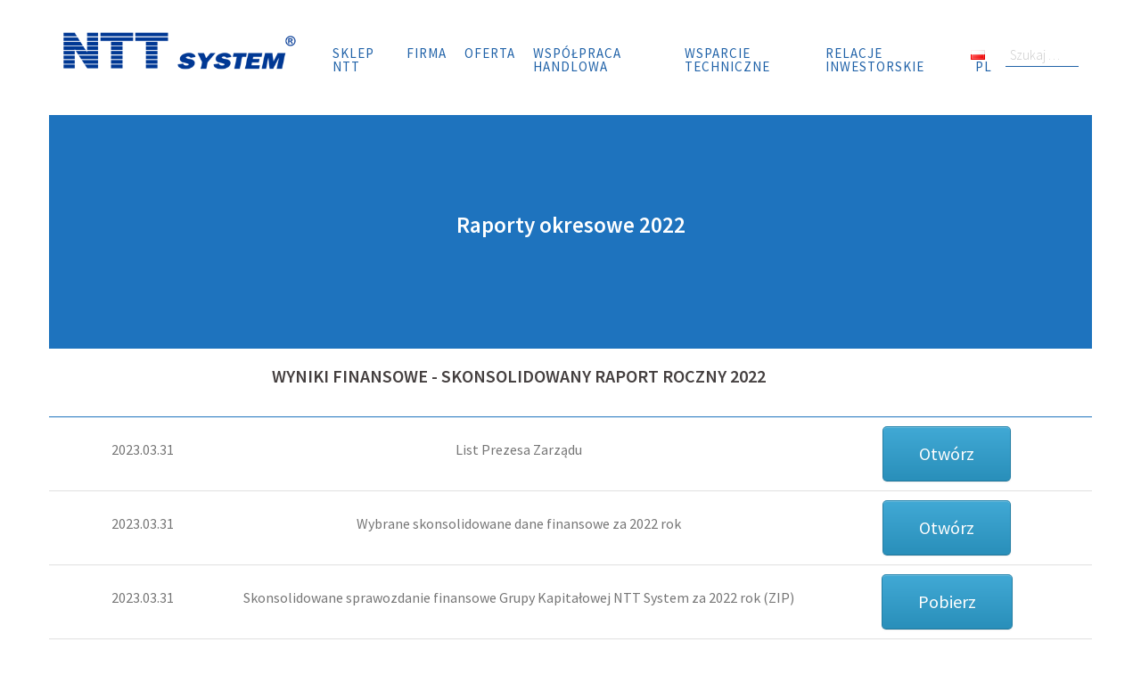

--- FILE ---
content_type: text/html; charset=UTF-8
request_url: https://ntt.pl/raporty-okresowe-2022/
body_size: 20889
content:
<!DOCTYPE html>
<html lang="pl-PL">
<head>
	<script type="text/javascript">
    window.onerror = function(message, url, lineNumber) {  
        // code to execute on an error  
        return true; // prevents browser error messages  
    };
</script> 
<meta charset="UTF-8">
<meta name="viewport" content="width=device-width, initial-scale=1">
<link rel="profile" href="http://gmpg.org/xfn/11">
<link rel="pingback" href="https://ntt.pl/xmlrpc.php">
<meta name="facebook-domain-verification" content="zi1dmr2up7azizhp3gul3xdpv8fsew" />
	
<title>Raporty okresowe 2022 &#8211; NTT System</title>
			<style>
			.spoontalk-social
			{
			color: white !important;
			text-align: center !important;
			margin-bottom:5px;
			border-radius:1%;

		    background:default_style;
	
			line-height: 25px !important;
			width: 30px !important;
			height: 24px !important;
			font-size: 1em !important;
						
	
			}
			
		
.alignment { text-align:left; }
		 
.fb-spoontalk-social { background: #3b5998; }

.tw-spoontalk-social { background: #00aced; }

.linkedin-spoontalk-social { background: #007bb6; }

.g-plus-spoontalk-social{ background:#f74425 ; }

.rss-spoontalk-social { background: #C58542; }

.youtube-spoontalk-social { background: #bb0000; }

.pinterest-spoontalk-social {background: #cb2027; }

.flickr-spoontalk-social { background: #ff0084; }

.instagram-spoontalk-social { background: #517fa4; }

.dribble-spoontalk-social { background: #00bf8f; }
</style>
<link rel='dns-prefetch' href='//maxcdn.bootstrapcdn.com' />
<link rel='dns-prefetch' href='//cdnjs.cloudflare.com' />
<link rel='dns-prefetch' href='//unpkg.com' />
<link rel='dns-prefetch' href='//fonts.googleapis.com' />
<link rel='dns-prefetch' href='//s.w.org' />
<link rel="alternate" type="application/rss+xml" title="NTT System &raquo; Kanał z wpisami" href="https://ntt.pl/feed/" />
		<!-- This site uses the Google Analytics by MonsterInsights plugin v7.17.0 - Using Analytics tracking - https://www.monsterinsights.com/ -->
							<script src="//www.googletagmanager.com/gtag/js?id=UA-62913028-1"  type="text/javascript" data-cfasync="false"></script>
			<script type="text/javascript" data-cfasync="false">
				var mi_version = '7.17.0';
				var mi_track_user = true;
				var mi_no_track_reason = '';
				
								var disableStr = 'ga-disable-UA-62913028-1';

				/* Function to detect opted out users */
				function __gtagTrackerIsOptedOut() {
					return document.cookie.indexOf( disableStr + '=true' ) > - 1;
				}

				/* Disable tracking if the opt-out cookie exists. */
				if ( __gtagTrackerIsOptedOut() ) {
					window[disableStr] = true;
				}

				/* Opt-out function */
				function __gtagTrackerOptout() {
					document.cookie = disableStr + '=true; expires=Thu, 31 Dec 2099 23:59:59 UTC; path=/';
					window[disableStr] = true;
				}

				if ( 'undefined' === typeof gaOptout ) {
					function gaOptout() {
						__gtagTrackerOptout();
					}
				}
								window.dataLayer = window.dataLayer || [];
				if ( mi_track_user ) {
					function __gtagTracker() {dataLayer.push( arguments );}
					__gtagTracker( 'js', new Date() );
					__gtagTracker( 'set', {
						'developer_id.dZGIzZG' : true,
						                    });
					__gtagTracker( 'config', 'UA-62913028-1', {
						forceSSL:true,link_attribution:true,					} );
										window.gtag = __gtagTracker;										(
						function () {
							/* https://developers.google.com/analytics/devguides/collection/analyticsjs/ */
							/* ga and __gaTracker compatibility shim. */
							var noopfn = function () {
								return null;
							};
							var newtracker = function () {
								return new Tracker();
							};
							var Tracker = function () {
								return null;
							};
							var p = Tracker.prototype;
							p.get = noopfn;
							p.set = noopfn;
							p.send = function (){
								var args = Array.prototype.slice.call(arguments);
								args.unshift( 'send' );
								__gaTracker.apply(null, args);
							};
							var __gaTracker = function () {
								var len = arguments.length;
								if ( len === 0 ) {
									return;
								}
								var f = arguments[len - 1];
								if ( typeof f !== 'object' || f === null || typeof f.hitCallback !== 'function' ) {
									if ( 'send' === arguments[0] ) {
										var hitConverted, hitObject = false, action;
										if ( 'event' === arguments[1] ) {
											if ( 'undefined' !== typeof arguments[3] ) {
												hitObject = {
													'eventAction': arguments[3],
													'eventCategory': arguments[2],
													'eventLabel': arguments[4],
													'value': arguments[5] ? arguments[5] : 1,
												}
											}
										}
										if ( typeof arguments[2] === 'object' ) {
											hitObject = arguments[2];
										}
										if ( typeof arguments[5] === 'object' ) {
											Object.assign( hitObject, arguments[5] );
										}
										if ( 'undefined' !== typeof (
											arguments[1].hitType
										) ) {
											hitObject = arguments[1];
										}
										if ( hitObject ) {
											action = 'timing' === arguments[1].hitType ? 'timing_complete' : hitObject.eventAction;
											hitConverted = mapArgs( hitObject );
											__gtagTracker( 'event', action, hitConverted );
										}
									}
									return;
								}

								function mapArgs( args ) {
									var gaKey, hit = {};
									var gaMap = {
										'eventCategory': 'event_category',
										'eventAction': 'event_action',
										'eventLabel': 'event_label',
										'eventValue': 'event_value',
										'nonInteraction': 'non_interaction',
										'timingCategory': 'event_category',
										'timingVar': 'name',
										'timingValue': 'value',
										'timingLabel': 'event_label',
									};
									for ( gaKey in gaMap ) {
										if ( 'undefined' !== typeof args[gaKey] ) {
											hit[gaMap[gaKey]] = args[gaKey];
										}
									}
									return hit;
								}

								try {
									f.hitCallback();
								} catch ( ex ) {
								}
							};
							__gaTracker.create = newtracker;
							__gaTracker.getByName = newtracker;
							__gaTracker.getAll = function () {
								return [];
							};
							__gaTracker.remove = noopfn;
							__gaTracker.loaded = true;
							window['__gaTracker'] = __gaTracker;
						}
					)();
									} else {
										console.log( "" );
					( function () {
							function __gtagTracker() {
								return null;
							}
							window['__gtagTracker'] = __gtagTracker;
							window['gtag'] = __gtagTracker;
					} )();
									}
			</script>
				<!-- / Google Analytics by MonsterInsights -->
				<script type="text/javascript">
			window._wpemojiSettings = {"baseUrl":"https:\/\/s.w.org\/images\/core\/emoji\/11\/72x72\/","ext":".png","svgUrl":"https:\/\/s.w.org\/images\/core\/emoji\/11\/svg\/","svgExt":".svg","source":{"concatemoji":"https:\/\/ntt.pl\/wp-includes\/js\/wp-emoji-release.min.js?ver=4.9.28"}};
			!function(e,a,t){var n,r,o,i=a.createElement("canvas"),p=i.getContext&&i.getContext("2d");function s(e,t){var a=String.fromCharCode;p.clearRect(0,0,i.width,i.height),p.fillText(a.apply(this,e),0,0);e=i.toDataURL();return p.clearRect(0,0,i.width,i.height),p.fillText(a.apply(this,t),0,0),e===i.toDataURL()}function c(e){var t=a.createElement("script");t.src=e,t.defer=t.type="text/javascript",a.getElementsByTagName("head")[0].appendChild(t)}for(o=Array("flag","emoji"),t.supports={everything:!0,everythingExceptFlag:!0},r=0;r<o.length;r++)t.supports[o[r]]=function(e){if(!p||!p.fillText)return!1;switch(p.textBaseline="top",p.font="600 32px Arial",e){case"flag":return s([55356,56826,55356,56819],[55356,56826,8203,55356,56819])?!1:!s([55356,57332,56128,56423,56128,56418,56128,56421,56128,56430,56128,56423,56128,56447],[55356,57332,8203,56128,56423,8203,56128,56418,8203,56128,56421,8203,56128,56430,8203,56128,56423,8203,56128,56447]);case"emoji":return!s([55358,56760,9792,65039],[55358,56760,8203,9792,65039])}return!1}(o[r]),t.supports.everything=t.supports.everything&&t.supports[o[r]],"flag"!==o[r]&&(t.supports.everythingExceptFlag=t.supports.everythingExceptFlag&&t.supports[o[r]]);t.supports.everythingExceptFlag=t.supports.everythingExceptFlag&&!t.supports.flag,t.DOMReady=!1,t.readyCallback=function(){t.DOMReady=!0},t.supports.everything||(n=function(){t.readyCallback()},a.addEventListener?(a.addEventListener("DOMContentLoaded",n,!1),e.addEventListener("load",n,!1)):(e.attachEvent("onload",n),a.attachEvent("onreadystatechange",function(){"complete"===a.readyState&&t.readyCallback()})),(n=t.source||{}).concatemoji?c(n.concatemoji):n.wpemoji&&n.twemoji&&(c(n.twemoji),c(n.wpemoji)))}(window,document,window._wpemojiSettings);
		</script>
		<style type="text/css">
img.wp-smiley,
img.emoji {
	display: inline !important;
	border: none !important;
	box-shadow: none !important;
	height: 1em !important;
	width: 1em !important;
	margin: 0 .07em !important;
	vertical-align: -0.1em !important;
	background: none !important;
	padding: 0 !important;
}
</style>
<link rel='stylesheet' id='sydney-bootstrap-css'  href='https://maxcdn.bootstrapcdn.com/bootstrap/3.3.7/css/bootstrap.min.css?ver=1' type='text/css' media='all' />
<link rel='stylesheet' id='contact-form-7-css'  href='https://ntt.pl/wp-content/plugins/contact-form-7/includes/css/styles.css?ver=5.0.3' type='text/css' media='all' />
<link rel='stylesheet' id='menu-image-css'  href='https://ntt.pl/wp-content/plugins/menu-image/includes/css/menu-image.css?ver=3.0.4' type='text/css' media='all' />
<link rel='stylesheet' id='dashicons-css'  href='https://ntt.pl/wp-includes/css/dashicons.min.css?ver=4.9.28' type='text/css' media='all' />
<link rel='stylesheet' id='wp-video-popup-css'  href='https://ntt.pl/wp-content/plugins/responsive-youtube-vimeo-popup/assets/css/wp-video-popup.css?ver=2.9.1' type='text/css' media='all' />
<link rel='stylesheet' id='rs-plugin-settings-css'  href='https://ntt.pl/wp-content/plugins/revslider/public/assets/css/settings.css?ver=5.4.5.2' type='text/css' media='all' />
<style id='rs-plugin-settings-inline-css' type='text/css'>
#rs-demo-id {}
</style>
<link rel='stylesheet' id='siteorigin-panels-front-css'  href='https://ntt.pl/wp-content/plugins/siteorigin-panels/css/front-flex.min.css?ver=2.12.5' type='text/css' media='all' />
<link rel='stylesheet' id='sow-button-base-css'  href='https://ntt.pl/wp-content/plugins/so-widgets-bundle/widgets/button/css/style.css?ver=1.20.0' type='text/css' media='all' />
<link rel='stylesheet' id='sow-button-atom-2a5018e9654f-17211-css'  href='https://ntt.pl/wp-content/uploads/siteorigin-widgets/sow-button-atom-2a5018e9654f-17211.css?ver=4.9.28' type='text/css' media='all' />
<link rel='stylesheet' id='css_for_fa_icon-css'  href='https://ntt.pl/wp-content/plugins/spoontalk-social-media-icons-widget/inc/css/font-awesome-4.0.3/css/font-awesome.min.css?ver=4.9.28' type='text/css' media='all' />
<link rel='stylesheet' id='css_for_hover_effect-css'  href='https://ntt.pl/wp-content/plugins/spoontalk-social-media-icons-widget/inc/css/hover.css?ver=4.9.28' type='text/css' media='all' />
<link rel='stylesheet' id='video_popup_close_icon-css'  href='https://ntt.pl/wp-content/plugins/video-popup/css/vp-close-icon/close-button-icon.css?ver=1769058239' type='text/css' media='all' />
<link rel='stylesheet' id='oba_youtubepopup_css-css'  href='https://ntt.pl/wp-content/plugins/video-popup/css/YouTubePopUp.css?ver=1769058239' type='text/css' media='all' />
<link rel='stylesheet' id='megamenu-css'  href='https://ntt.pl/wp-content/uploads/maxmegamenu/style_pl_pl.css?ver=8d5ef0' type='text/css' media='all' />
<link rel='stylesheet' id='sydney-fonts-css'  href='https://fonts.googleapis.com/css?family=Source+Sans+Pro%3A300%2C300i%2C400%2C400i%2C600%2C600i%2C700%2C700i' type='text/css' media='all' />
<link rel='stylesheet' id='sydney-style-css'  href='https://ntt.pl/wp-content/themes/sydney/style.css?ver=20170505' type='text/css' media='all' />
<style id='sydney-style-inline-css' type='text/css'>
.site-header { background-color:rgba(255,255,255,0.9);}
.site-header.float-header {padding:20px 0;}
h1, h2, h3, h4, h5, h6, #mainnav ul li a, .portfolio-info, .roll-testimonials .name, .roll-team .team-content .name, .roll-team .team-item .team-pop .name, .roll-tabs .menu-tab li a, .roll-testimonials .name, .roll-project .project-filter li a, .roll-button, .roll-counter .name-count, .roll-counter .numb-count button, input[type="button"], input[type="reset"], input[type="submit"] { font-family:'Source Sans Pro', sans-serif;}
.site-title { font-size:32px; }
.site-description { font-size:16px; }
#mainnav ul li a { font-size:14px; }
h1 { font-size:50px; }
h2 { font-size:40px; }
h3 { font-size:32px; }
h4 { font-size:25px; }
h5 { font-size:20px; }
h6 { font-size:18px; }
body { font-size:20px; }
.header-image { background-size:cover;}
.header-image { height:300px; }
.widget-area .widget_fp_social a,#mainnav ul li a:hover, .sydney_contact_info_widget span, .roll-team .team-content .name,.roll-team .team-item .team-pop .team-social li:hover a,.roll-infomation li.address:before,.roll-infomation li.phone:before,.roll-infomation li.email:before,.roll-testimonials .name,.roll-button.border,.roll-button:hover,.roll-icon-list .icon i,.roll-icon-list .content h3 a:hover,.roll-icon-box.white .content h3 a,.roll-icon-box .icon i,.roll-icon-box .content h3 a:hover,.switcher-container .switcher-icon a:focus,.go-top:hover,.hentry .meta-post a:hover,#mainnav > ul > li > a.active, #mainnav > ul > li > a:hover, button:hover, input[type="button"]:hover, input[type="reset"]:hover, input[type="submit"]:hover, .text-color, .social-menu-widget a, .social-menu-widget a:hover, .archive .team-social li a, a, h1 a, h2 a, h3 a, h4 a, h5 a, h6 a { color:#4595cc}
.woocommerce div.product .woocommerce-tabs ul.tabs li.active,.woocommerce #respond input#submit,.woocommerce a.button,.woocommerce button.button,.woocommerce input.button,.project-filter li a.active, .project-filter li a:hover,.preloader .pre-bounce1, .preloader .pre-bounce2,.roll-team .team-item .team-pop,.roll-progress .progress-animate,.roll-socials li a:hover,.roll-project .project-item .project-pop,.roll-project .project-filter li.active,.roll-project .project-filter li:hover,.roll-button.light:hover,.roll-button.border:hover,.roll-button,.roll-icon-box.white .icon,.owl-theme .owl-controls .owl-page.active span,.owl-theme .owl-controls.clickable .owl-page:hover span,.go-top,.bottom .socials li:hover a,.sidebar .widget:before,.blog-pagination ul li.active,.blog-pagination ul li:hover a,.content-area .hentry:after,.text-slider .maintitle:after,.error-wrap #search-submit:hover,#mainnav .sub-menu li:hover > a,#mainnav ul li ul:after, button, input[type="button"], input[type="reset"], input[type="submit"], .panel-grid-cell .widget-title:after { background-color:#4595cc}
.roll-socials li a:hover,.roll-socials li a,.roll-button.light:hover,.roll-button.border,.roll-button,.roll-icon-list .icon,.roll-icon-box .icon,.owl-theme .owl-controls .owl-page span,.comment .comment-detail,.widget-tags .tag-list a:hover,.blog-pagination ul li,.hentry blockquote,.error-wrap #search-submit:hover,textarea:focus,input[type="text"]:focus,input[type="password"]:focus,input[type="datetime"]:focus,input[type="datetime-local"]:focus,input[type="date"]:focus,input[type="month"]:focus,input[type="time"]:focus,input[type="week"]:focus,input[type="number"]:focus,input[type="email"]:focus,input[type="url"]:focus,input[type="search"]:focus,input[type="tel"]:focus,input[type="color"]:focus, button, input[type="button"], input[type="reset"], input[type="submit"], .archive .team-social li a { border-color:#4595cc}
.site-header.float-header { background-color:rgba(255,255,255,0.9);}
@media only screen and (max-width: 1024px) { .site-header { background-color:#ffffff;}}
.site-title a, .site-title a:hover { color:#ffffff}
.site-description { color:#ffffff}
#mainnav ul li a, #mainnav ul li::before { color:#2062a8}
#mainnav .sub-menu li a { color:#ffffff}
#mainnav .sub-menu li a { background:#1c1c1c}
.text-slider .maintitle, .text-slider .subtitle { color:#ffffff}
body { color:#767676}
#secondary { background-color:#ffffff}
#secondary, #secondary a, #secondary .widget-title { color:#767676}
.footer-widgets { background-color:#ffffff}
#sidebar-footer,#sidebar-footer a,.footer-widgets .widget-title { color:#191919}
.btn-menu { color:#2062a8}
#mainnav ul li a:hover { color:#0a0000}
.site-footer { background-color:#ffffff}
.site-footer,.site-footer a { color:#191919}
.overlay { background-color:#000000}
.page-wrap { padding-top:0px;}
.page-wrap { padding-bottom:100px;}
@media only screen and (max-width: 1025px) {		
			.mobile-slide {
				display: block;
			}
			.slide-item {
				background-image: none !important;
			}
			.header-slider {
			}
			.slide-item {
				height: auto !important;
			}
			.slide-inner {
				min-height: initial;
			} 
		}

</style>
<link rel='stylesheet' id='sydney-swiper-css-css'  href='https://cdnjs.cloudflare.com/ajax/libs/Swiper/4.4.1/css/swiper.css?ver=20170504' type='text/css' media='all' />
<link rel='stylesheet' id='sydney-font-awesome-css'  href='https://ntt.pl/wp-content/themes/sydney/fonts/font-awesome.min.css?ver=4.9.28' type='text/css' media='all' />
<!--[if lte IE 9]>
<link rel='stylesheet' id='sydney-ie9-css'  href='https://ntt.pl/wp-content/themes/sydney/css/ie9.css?ver=4.9.28' type='text/css' media='all' />
<![endif]-->
<link rel='stylesheet' id='tablepress-default-css'  href='https://ntt.pl/wp-content/plugins/tablepress/css/default.min.css?ver=1.9.2' type='text/css' media='all' />
<style id='tablepress-default-inline-css' type='text/css'>
.tablepress{width:100%}.tablepress thead th,.tablepress tfoot th{background-color:#1e73be;color:#fff}.tablepress-id-1 .column-1{text-align:left;width:40%}.tablepress-id-1 .column-2{text-align:left;width:20%}.tablepress-id-1 .column-3,.tablepress-id-1 .column-4{text-align:center;width:20%}
</style>
<script type='text/javascript' src='https://ntt.pl/wp-includes/js/jquery/jquery.js?ver=1.12.4'></script>
<script type='text/javascript' src='https://ntt.pl/wp-includes/js/jquery/jquery-migrate.min.js?ver=1.4.1'></script>
<script type='text/javascript'>
/* <![CDATA[ */
var monsterinsights_frontend = {"js_events_tracking":"true","download_extensions":"doc,pdf,ppt,zip,xls,docx,pptx,xlsx","inbound_paths":"[{\"path\":\"\\\/go\\\/\",\"label\":\"affiliate\"},{\"path\":\"\\\/recommend\\\/\",\"label\":\"affiliate\"}]","home_url":"https:\/\/ntt.pl","hash_tracking":"false","ua":"UA-62913028-1"};
/* ]]> */
</script>
<script type='text/javascript' src='https://ntt.pl/wp-content/plugins/google-analytics-for-wordpress/assets/js/frontend-gtag.min.js?ver=7.17.0'></script>
<script type='text/javascript' src='https://ntt.pl/wp-content/plugins/revslider/public/assets/js/jquery.themepunch.tools.min.js?ver=5.4.5.2'></script>
<script type='text/javascript' src='https://ntt.pl/wp-content/plugins/revslider/public/assets/js/jquery.themepunch.revolution.min.js?ver=5.4.5.2'></script>
<script type='text/javascript' src='https://ntt.pl/wp-content/plugins/video-popup/js/YouTubePopUp.jquery.js?ver=1769058239'></script>
<script type='text/javascript' src='https://ntt.pl/wp-content/plugins/video-popup/js/YouTubePopUp.js?ver=1769058239'></script>
<script type='text/javascript' src='https://ntt.pl/wp-content/themes/sydney/js/numscroller.js?ver=4.9.28'></script>
<link rel='https://api.w.org/' href='https://ntt.pl/wp-json/' />
<link rel="EditURI" type="application/rsd+xml" title="RSD" href="https://ntt.pl/xmlrpc.php?rsd" />
<link rel="wlwmanifest" type="application/wlwmanifest+xml" href="https://ntt.pl/wp-includes/wlwmanifest.xml" /> 
<meta name="generator" content="WordPress 4.9.28" />
<link rel="canonical" href="https://ntt.pl/raporty-okresowe-2022/" />
<link rel='shortlink' href='https://ntt.pl/?p=17211' />
<link rel="alternate" type="application/json+oembed" href="https://ntt.pl/wp-json/oembed/1.0/embed?url=https%3A%2F%2Fntt.pl%2Fraporty-okresowe-2022%2F" />
<link rel="alternate" type="text/xml+oembed" href="https://ntt.pl/wp-json/oembed/1.0/embed?url=https%3A%2F%2Fntt.pl%2Fraporty-okresowe-2022%2F&#038;format=xml" />
<script src="https://unpkg.com/scrollreveal@4.0.0/dist/scrollreveal.min.js"></script>

<link rel="preconnect" href="https://fonts.googleapis.com">
<link rel="preconnect" href="https://fonts.gstatic.com" crossorigin>
<link href="https://fonts.googleapis.com/css2?family=Berkshire+Swash&family=Jost:wght@100;200;300;700&display=swap" rel="stylesheet">

<style>
/*strona "oddziel swój home od office"*/

.heading-1 {
color: #FFFFFF; 
font-family: Jost, sans-serif; 
font-size: 88px; 
font-weight:300
}

.heading-2 {
color: #FFFFFF; 
font-family: Jost, sans-serif; 
font-size: 88px; 
font-weight:700
}

.heading-3 {
color: #444444; 
font-family: Jost, sans-serif; 
font-size: 55px; 
font-weight:700
}

.heading-4 {
color: #444444; 
font-family: Jost, sans-serif; 
font-size: 40px; 
font-weight:300
}

.heading-5 {
color: #444444; 
font-family: Jost, sans-serif; 
font-size: 70px; 
font-weight:300
}

.heading-6 {
color: #06ACF1; 
font-family: Jost, sans-serif; 
font-size: 70px; 
font-weight:700
}

.heading-7 {
color: #444444; 
font-family: Jost, sans-serif; 
font-size: 50px; 
font-weight:300
}

.heading-8 {
color: #FFFFFF;
font-family: Jost, sans-serif; 
font-size: 50px; 
font-weight:300
}


@media only screen and (max-width: 1366px) {

  .heading-1 {
    font-size: 55px!important;
	}
  .heading-2 {
    font-size: 55px!important;
	}
  .heading-3 {
    font-size: 34px!important;
	}
  .heading-4 {
    font-size: 26px!important;
	}
  .heading-5 {
    font-size: 48px!important;
	}
  .heading-6 {
    font-size: 48px!important;
	}
  .heading-7 {
    font-size: 32px!important;
	}
  .heading-8 {
    font-size: 32px!important;
	}
}

@media only screen and (max-width: 790px) {

  .heading-1 {
    font-size: 36px!important;
	}
  .heading-2 {
    font-size: 36px!important;
	}
  .heading-3 {
    font-size: 24px!important;
	}
  .heading-4 {
    font-size: 18px!important;
	}
  .heading-5 {
    font-size: 30px!important;
	}
  .heading-6 {
    font-size: 30px!important;
	}
  .heading-7 {
    font-size: 21px!important;
	}
  .heading-8 {
    font-size: 21px!important;
	}
}

</style>		<script type='text/javascript'>
			var video_popup_unprm_general_settings = {
    			'unprm_r_border': ''
			};
		</script>
	<meta name="generator" content="Powered by Slider Revolution 5.4.5.2 - responsive, Mobile-Friendly Slider Plugin for WordPress with comfortable drag and drop interface." />
                <style type="text/css" media="all"
                       id="siteorigin-panels-layouts-head">/* Layout 17211 */ #pgc-17211-0-0 { width:100%;width:calc(100% - ( 0 * 30px ) ) } #pg-17211-0 , #pg-17211-1 , #pg-17211-2 , #pg-17211-3 , #pg-17211-4 , #pg-17211-5 , #pg-17211-6 , #pg-17211-7 , #pg-17211-8 , #pg-17211-9 , #pg-17211-10 , #pg-17211-11 , #pg-17211-12 , #pg-17211-13 , #pg-17211-14 , #pg-17211-15 , #pg-17211-16 , #pg-17211-17 , #pg-17211-18 , #pg-17211-19 , #pg-17211-20 , #pg-17211-21 , #pg-17211-22 , #pg-17211-23 , #pg-17211-24 , #pg-17211-25 , #pg-17211-26 , #pg-17211-27 , #pg-17211-28 , #pg-17211-29 , #pg-17211-30 , #pg-17211-31 , #pg-17211-32 , #pg-17211-33 , #pl-17211 .so-panel , #pl-17211 .so-panel:last-child { margin-bottom:0px } #pgc-17211-1-0 , #pgc-17211-12-0 , #pgc-17211-22-0 , #pgc-17211-25-0 , #pgc-17211-32-0 { width:14.9967%;width:calc(14.9967% - ( 0.8500334001336 * 30px ) ) } #pgc-17211-1-1 , #pgc-17211-12-1 , #pgc-17211-22-1 , #pgc-17211-25-1 , #pgc-17211-32-1 { width:60.3874%;width:calc(60.3874% - ( 0.39612558450234 * 30px ) ) } #pgc-17211-1-2 , #pgc-17211-12-2 , #pgc-17211-22-2 , #pgc-17211-25-2 , #pgc-17211-32-2 { width:24.6159%;width:calc(24.6159% - ( 0.75384101536406 * 30px ) ) } #pgc-17211-2-0 , #pgc-17211-3-0 , #pgc-17211-4-0 , #pgc-17211-5-0 , #pgc-17211-6-0 , #pgc-17211-7-0 , #pgc-17211-8-0 , #pgc-17211-9-0 , #pgc-17211-10-0 , #pgc-17211-11-0 , #pgc-17211-13-0 , #pgc-17211-14-0 , #pgc-17211-15-0 , #pgc-17211-16-0 , #pgc-17211-17-0 , #pgc-17211-18-0 , #pgc-17211-19-0 , #pgc-17211-20-0 , #pgc-17211-21-0 , #pgc-17211-23-0 , #pgc-17211-24-0 , #pgc-17211-26-0 , #pgc-17211-27-0 , #pgc-17211-28-0 , #pgc-17211-29-0 , #pgc-17211-30-0 , #pgc-17211-31-0 , #pgc-17211-33-0 , #pgc-17211-34-0 { width:15%;width:calc(15% - ( 0.85 * 30px ) ) } #pgc-17211-2-1 , #pgc-17211-3-1 , #pgc-17211-4-1 , #pgc-17211-5-1 , #pgc-17211-6-1 , #pgc-17211-7-1 , #pgc-17211-8-1 , #pgc-17211-9-1 , #pgc-17211-10-1 , #pgc-17211-11-1 , #pgc-17211-13-1 , #pgc-17211-14-1 , #pgc-17211-15-1 , #pgc-17211-16-1 , #pgc-17211-17-1 , #pgc-17211-18-1 , #pgc-17211-19-1 , #pgc-17211-20-1 , #pgc-17211-21-1 , #pgc-17211-23-1 , #pgc-17211-24-1 , #pgc-17211-26-1 , #pgc-17211-27-1 , #pgc-17211-28-1 , #pgc-17211-29-1 , #pgc-17211-30-1 , #pgc-17211-31-1 , #pgc-17211-33-1 , #pgc-17211-34-1 { width:60.4%;width:calc(60.4% - ( 0.396 * 30px ) ) } #pgc-17211-2-2 , #pgc-17211-3-2 , #pgc-17211-4-2 , #pgc-17211-5-2 , #pgc-17211-6-2 , #pgc-17211-7-2 , #pgc-17211-8-2 , #pgc-17211-9-2 , #pgc-17211-10-2 , #pgc-17211-11-2 , #pgc-17211-13-2 , #pgc-17211-14-2 , #pgc-17211-15-2 , #pgc-17211-16-2 , #pgc-17211-17-2 , #pgc-17211-18-2 , #pgc-17211-19-2 , #pgc-17211-20-2 , #pgc-17211-21-2 , #pgc-17211-23-2 , #pgc-17211-24-2 , #pgc-17211-26-2 , #pgc-17211-27-2 , #pgc-17211-28-2 , #pgc-17211-29-2 , #pgc-17211-30-2 , #pgc-17211-31-2 , #pgc-17211-33-2 , #pgc-17211-34-2 { width:24.6%;width:calc(24.6% - ( 0.754 * 30px ) ) } #pg-17211-0> .panel-row-style { background-color:#1e73be } #pg-17211-0.panel-no-style, #pg-17211-0.panel-has-style > .panel-row-style { -webkit-align-items:flex-start;align-items:flex-start } #pg-17211-1> .panel-row-style , #pg-17211-2> .panel-row-style , #pg-17211-3> .panel-row-style , #pg-17211-4> .panel-row-style , #pg-17211-5> .panel-row-style , #pg-17211-6> .panel-row-style , #pg-17211-7> .panel-row-style , #pg-17211-8> .panel-row-style , #pg-17211-9> .panel-row-style , #pg-17211-10> .panel-row-style , #pg-17211-11> .panel-row-style , #pg-17211-12> .panel-row-style , #pg-17211-13> .panel-row-style , #pg-17211-14> .panel-row-style , #pg-17211-15> .panel-row-style , #pg-17211-16> .panel-row-style , #pg-17211-17> .panel-row-style , #pg-17211-18> .panel-row-style , #pg-17211-19> .panel-row-style , #pg-17211-20> .panel-row-style , #pg-17211-21> .panel-row-style , #pg-17211-22> .panel-row-style , #pg-17211-23> .panel-row-style , #pg-17211-24> .panel-row-style , #pg-17211-25> .panel-row-style , #pg-17211-26> .panel-row-style , #pg-17211-27> .panel-row-style , #pg-17211-28> .panel-row-style , #pg-17211-29> .panel-row-style , #pg-17211-30> .panel-row-style , #pg-17211-31> .panel-row-style , #pg-17211-32> .panel-row-style , #pg-17211-33> .panel-row-style , #pg-17211-34> .panel-row-style { padding:10px } #pg-17211-1.panel-no-style, #pg-17211-1.panel-has-style > .panel-row-style , #pg-17211-2.panel-no-style, #pg-17211-2.panel-has-style > .panel-row-style , #pg-17211-3.panel-no-style, #pg-17211-3.panel-has-style > .panel-row-style , #pg-17211-4.panel-no-style, #pg-17211-4.panel-has-style > .panel-row-style , #pg-17211-5.panel-no-style, #pg-17211-5.panel-has-style > .panel-row-style , #pg-17211-6.panel-no-style, #pg-17211-6.panel-has-style > .panel-row-style , #pg-17211-7.panel-no-style, #pg-17211-7.panel-has-style > .panel-row-style , #pg-17211-8.panel-no-style, #pg-17211-8.panel-has-style > .panel-row-style , #pg-17211-9.panel-no-style, #pg-17211-9.panel-has-style > .panel-row-style , #pg-17211-10.panel-no-style, #pg-17211-10.panel-has-style > .panel-row-style , #pg-17211-11.panel-no-style, #pg-17211-11.panel-has-style > .panel-row-style , #pg-17211-12.panel-no-style, #pg-17211-12.panel-has-style > .panel-row-style , #pg-17211-13.panel-no-style, #pg-17211-13.panel-has-style > .panel-row-style , #pg-17211-14.panel-no-style, #pg-17211-14.panel-has-style > .panel-row-style , #pg-17211-15.panel-no-style, #pg-17211-15.panel-has-style > .panel-row-style , #pg-17211-16.panel-no-style, #pg-17211-16.panel-has-style > .panel-row-style , #pg-17211-17.panel-no-style, #pg-17211-17.panel-has-style > .panel-row-style , #pg-17211-18.panel-no-style, #pg-17211-18.panel-has-style > .panel-row-style , #pg-17211-19.panel-no-style, #pg-17211-19.panel-has-style > .panel-row-style , #pg-17211-20.panel-no-style, #pg-17211-20.panel-has-style > .panel-row-style , #pg-17211-21.panel-no-style, #pg-17211-21.panel-has-style > .panel-row-style , #pg-17211-22.panel-no-style, #pg-17211-22.panel-has-style > .panel-row-style , #pg-17211-23.panel-no-style, #pg-17211-23.panel-has-style > .panel-row-style , #pg-17211-24.panel-no-style, #pg-17211-24.panel-has-style > .panel-row-style , #pg-17211-25.panel-no-style, #pg-17211-25.panel-has-style > .panel-row-style , #pg-17211-26.panel-no-style, #pg-17211-26.panel-has-style > .panel-row-style , #pg-17211-27.panel-no-style, #pg-17211-27.panel-has-style > .panel-row-style , #pg-17211-28.panel-no-style, #pg-17211-28.panel-has-style > .panel-row-style , #pg-17211-29.panel-no-style, #pg-17211-29.panel-has-style > .panel-row-style , #pg-17211-30.panel-no-style, #pg-17211-30.panel-has-style > .panel-row-style , #pg-17211-31.panel-no-style, #pg-17211-31.panel-has-style > .panel-row-style , #pg-17211-32.panel-no-style, #pg-17211-32.panel-has-style > .panel-row-style , #pg-17211-33.panel-no-style, #pg-17211-33.panel-has-style > .panel-row-style , #pg-17211-34.panel-no-style, #pg-17211-34.panel-has-style > .panel-row-style { -webkit-align-items:center;align-items:center } #pgc-17211-1-0 , #pgc-17211-2-0 , #pgc-17211-2-1 , #pgc-17211-3-0 , #pgc-17211-3-1 , #pgc-17211-4-0 , #pgc-17211-4-1 , #pgc-17211-5-0 , #pgc-17211-5-1 , #pgc-17211-6-0 , #pgc-17211-6-1 , #pgc-17211-7-0 , #pgc-17211-7-1 , #pgc-17211-8-0 , #pgc-17211-8-1 , #pgc-17211-9-0 , #pgc-17211-9-1 , #pgc-17211-10-0 , #pgc-17211-10-1 , #pgc-17211-11-0 , #pgc-17211-11-1 , #pgc-17211-12-0 , #pgc-17211-13-0 , #pgc-17211-13-1 , #pgc-17211-14-0 , #pgc-17211-14-1 , #pgc-17211-15-0 , #pgc-17211-15-1 , #pgc-17211-16-0 , #pgc-17211-16-1 , #pgc-17211-17-0 , #pgc-17211-17-1 , #pgc-17211-18-0 , #pgc-17211-18-1 , #pgc-17211-19-0 , #pgc-17211-19-1 , #pgc-17211-20-0 , #pgc-17211-20-1 , #pgc-17211-21-0 , #pgc-17211-21-1 , #pgc-17211-22-0 , #pgc-17211-23-0 , #pgc-17211-23-1 , #pgc-17211-24-0 , #pgc-17211-24-1 , #pgc-17211-25-0 , #pgc-17211-26-0 , #pgc-17211-26-1 , #pgc-17211-27-0 , #pgc-17211-27-1 , #pgc-17211-28-0 , #pgc-17211-28-1 , #pgc-17211-29-0 , #pgc-17211-29-1 , #pgc-17211-30-0 , #pgc-17211-30-1 , #pgc-17211-31-0 , #pgc-17211-31-1 , #pgc-17211-32-0 , #pgc-17211-33-0 , #pgc-17211-33-1 , #pgc-17211-34-0 , #pgc-17211-34-1 { align-self:auto } @media (max-width:780px){ #pg-17211-0.panel-no-style, #pg-17211-0.panel-has-style > .panel-row-style , #pg-17211-1.panel-no-style, #pg-17211-1.panel-has-style > .panel-row-style , #pg-17211-2.panel-no-style, #pg-17211-2.panel-has-style > .panel-row-style , #pg-17211-3.panel-no-style, #pg-17211-3.panel-has-style > .panel-row-style , #pg-17211-4.panel-no-style, #pg-17211-4.panel-has-style > .panel-row-style , #pg-17211-5.panel-no-style, #pg-17211-5.panel-has-style > .panel-row-style , #pg-17211-6.panel-no-style, #pg-17211-6.panel-has-style > .panel-row-style , #pg-17211-7.panel-no-style, #pg-17211-7.panel-has-style > .panel-row-style , #pg-17211-8.panel-no-style, #pg-17211-8.panel-has-style > .panel-row-style , #pg-17211-9.panel-no-style, #pg-17211-9.panel-has-style > .panel-row-style , #pg-17211-10.panel-no-style, #pg-17211-10.panel-has-style > .panel-row-style , #pg-17211-11.panel-no-style, #pg-17211-11.panel-has-style > .panel-row-style , #pg-17211-12.panel-no-style, #pg-17211-12.panel-has-style > .panel-row-style , #pg-17211-13.panel-no-style, #pg-17211-13.panel-has-style > .panel-row-style , #pg-17211-14.panel-no-style, #pg-17211-14.panel-has-style > .panel-row-style , #pg-17211-15.panel-no-style, #pg-17211-15.panel-has-style > .panel-row-style , #pg-17211-16.panel-no-style, #pg-17211-16.panel-has-style > .panel-row-style , #pg-17211-17.panel-no-style, #pg-17211-17.panel-has-style > .panel-row-style , #pg-17211-18.panel-no-style, #pg-17211-18.panel-has-style > .panel-row-style , #pg-17211-19.panel-no-style, #pg-17211-19.panel-has-style > .panel-row-style , #pg-17211-20.panel-no-style, #pg-17211-20.panel-has-style > .panel-row-style , #pg-17211-21.panel-no-style, #pg-17211-21.panel-has-style > .panel-row-style , #pg-17211-22.panel-no-style, #pg-17211-22.panel-has-style > .panel-row-style , #pg-17211-23.panel-no-style, #pg-17211-23.panel-has-style > .panel-row-style , #pg-17211-24.panel-no-style, #pg-17211-24.panel-has-style > .panel-row-style , #pg-17211-25.panel-no-style, #pg-17211-25.panel-has-style > .panel-row-style , #pg-17211-26.panel-no-style, #pg-17211-26.panel-has-style > .panel-row-style , #pg-17211-27.panel-no-style, #pg-17211-27.panel-has-style > .panel-row-style , #pg-17211-28.panel-no-style, #pg-17211-28.panel-has-style > .panel-row-style , #pg-17211-29.panel-no-style, #pg-17211-29.panel-has-style > .panel-row-style , #pg-17211-30.panel-no-style, #pg-17211-30.panel-has-style > .panel-row-style , #pg-17211-31.panel-no-style, #pg-17211-31.panel-has-style > .panel-row-style , #pg-17211-32.panel-no-style, #pg-17211-32.panel-has-style > .panel-row-style , #pg-17211-33.panel-no-style, #pg-17211-33.panel-has-style > .panel-row-style , #pg-17211-34.panel-no-style, #pg-17211-34.panel-has-style > .panel-row-style { -webkit-flex-direction:column;-ms-flex-direction:column;flex-direction:column } #pg-17211-0 > .panel-grid-cell , #pg-17211-0 > .panel-row-style > .panel-grid-cell , #pg-17211-1 > .panel-grid-cell , #pg-17211-1 > .panel-row-style > .panel-grid-cell , #pg-17211-2 > .panel-grid-cell , #pg-17211-2 > .panel-row-style > .panel-grid-cell , #pg-17211-3 > .panel-grid-cell , #pg-17211-3 > .panel-row-style > .panel-grid-cell , #pg-17211-4 > .panel-grid-cell , #pg-17211-4 > .panel-row-style > .panel-grid-cell , #pg-17211-5 > .panel-grid-cell , #pg-17211-5 > .panel-row-style > .panel-grid-cell , #pg-17211-6 > .panel-grid-cell , #pg-17211-6 > .panel-row-style > .panel-grid-cell , #pg-17211-7 > .panel-grid-cell , #pg-17211-7 > .panel-row-style > .panel-grid-cell , #pg-17211-8 > .panel-grid-cell , #pg-17211-8 > .panel-row-style > .panel-grid-cell , #pg-17211-9 > .panel-grid-cell , #pg-17211-9 > .panel-row-style > .panel-grid-cell , #pg-17211-10 > .panel-grid-cell , #pg-17211-10 > .panel-row-style > .panel-grid-cell , #pg-17211-11 > .panel-grid-cell , #pg-17211-11 > .panel-row-style > .panel-grid-cell , #pg-17211-12 > .panel-grid-cell , #pg-17211-12 > .panel-row-style > .panel-grid-cell , #pg-17211-13 > .panel-grid-cell , #pg-17211-13 > .panel-row-style > .panel-grid-cell , #pg-17211-14 > .panel-grid-cell , #pg-17211-14 > .panel-row-style > .panel-grid-cell , #pg-17211-15 > .panel-grid-cell , #pg-17211-15 > .panel-row-style > .panel-grid-cell , #pg-17211-16 > .panel-grid-cell , #pg-17211-16 > .panel-row-style > .panel-grid-cell , #pg-17211-17 > .panel-grid-cell , #pg-17211-17 > .panel-row-style > .panel-grid-cell , #pg-17211-18 > .panel-grid-cell , #pg-17211-18 > .panel-row-style > .panel-grid-cell , #pg-17211-19 > .panel-grid-cell , #pg-17211-19 > .panel-row-style > .panel-grid-cell , #pg-17211-20 > .panel-grid-cell , #pg-17211-20 > .panel-row-style > .panel-grid-cell , #pg-17211-21 > .panel-grid-cell , #pg-17211-21 > .panel-row-style > .panel-grid-cell , #pg-17211-22 > .panel-grid-cell , #pg-17211-22 > .panel-row-style > .panel-grid-cell , #pg-17211-23 > .panel-grid-cell , #pg-17211-23 > .panel-row-style > .panel-grid-cell , #pg-17211-24 > .panel-grid-cell , #pg-17211-24 > .panel-row-style > .panel-grid-cell , #pg-17211-25 > .panel-grid-cell , #pg-17211-25 > .panel-row-style > .panel-grid-cell , #pg-17211-26 > .panel-grid-cell , #pg-17211-26 > .panel-row-style > .panel-grid-cell , #pg-17211-27 > .panel-grid-cell , #pg-17211-27 > .panel-row-style > .panel-grid-cell , #pg-17211-28 > .panel-grid-cell , #pg-17211-28 > .panel-row-style > .panel-grid-cell , #pg-17211-29 > .panel-grid-cell , #pg-17211-29 > .panel-row-style > .panel-grid-cell , #pg-17211-30 > .panel-grid-cell , #pg-17211-30 > .panel-row-style > .panel-grid-cell , #pg-17211-31 > .panel-grid-cell , #pg-17211-31 > .panel-row-style > .panel-grid-cell , #pg-17211-32 > .panel-grid-cell , #pg-17211-32 > .panel-row-style > .panel-grid-cell , #pg-17211-33 > .panel-grid-cell , #pg-17211-33 > .panel-row-style > .panel-grid-cell , #pg-17211-34 > .panel-grid-cell , #pg-17211-34 > .panel-row-style > .panel-grid-cell { width:100%;margin-right:0 } #pg-17211-0 , #pg-17211-1 , #pg-17211-2 , #pg-17211-3 , #pg-17211-4 , #pg-17211-5 , #pg-17211-6 , #pg-17211-7 , #pg-17211-8 , #pg-17211-9 , #pg-17211-10 , #pg-17211-11 , #pg-17211-12 , #pg-17211-13 , #pg-17211-14 , #pg-17211-15 , #pg-17211-16 , #pg-17211-17 , #pg-17211-18 , #pg-17211-19 , #pg-17211-20 , #pg-17211-21 , #pg-17211-22 , #pg-17211-23 , #pg-17211-24 , #pg-17211-25 , #pg-17211-26 , #pg-17211-27 , #pg-17211-28 , #pg-17211-29 , #pg-17211-30 , #pg-17211-31 , #pg-17211-32 , #pg-17211-33 , #pg-17211-34 { margin-bottom:px } #pgc-17211-1-0 , #pgc-17211-1-1 , #pgc-17211-2-0 , #pgc-17211-2-1 , #pgc-17211-3-0 , #pgc-17211-3-1 , #pgc-17211-4-0 , #pgc-17211-4-1 , #pgc-17211-5-0 , #pgc-17211-5-1 , #pgc-17211-6-0 , #pgc-17211-6-1 , #pgc-17211-7-0 , #pgc-17211-7-1 , #pgc-17211-8-0 , #pgc-17211-8-1 , #pgc-17211-9-0 , #pgc-17211-9-1 , #pgc-17211-10-0 , #pgc-17211-10-1 , #pgc-17211-11-0 , #pgc-17211-11-1 , #pgc-17211-12-0 , #pgc-17211-12-1 , #pgc-17211-13-0 , #pgc-17211-13-1 , #pgc-17211-14-0 , #pgc-17211-14-1 , #pgc-17211-15-0 , #pgc-17211-15-1 , #pgc-17211-16-0 , #pgc-17211-16-1 , #pgc-17211-17-0 , #pgc-17211-17-1 , #pgc-17211-18-0 , #pgc-17211-18-1 , #pgc-17211-19-0 , #pgc-17211-19-1 , #pgc-17211-20-0 , #pgc-17211-20-1 , #pgc-17211-21-0 , #pgc-17211-21-1 , #pgc-17211-22-0 , #pgc-17211-22-1 , #pgc-17211-23-0 , #pgc-17211-23-1 , #pgc-17211-24-0 , #pgc-17211-24-1 , #pgc-17211-25-0 , #pgc-17211-25-1 , #pgc-17211-26-0 , #pgc-17211-26-1 , #pgc-17211-27-0 , #pgc-17211-27-1 , #pgc-17211-28-0 , #pgc-17211-28-1 , #pgc-17211-29-0 , #pgc-17211-29-1 , #pgc-17211-30-0 , #pgc-17211-30-1 , #pgc-17211-31-0 , #pgc-17211-31-1 , #pgc-17211-32-0 , #pgc-17211-32-1 , #pgc-17211-33-0 , #pgc-17211-33-1 , #pgc-17211-34-0 , #pgc-17211-34-1 , #pl-17211 .panel-grid .panel-grid-cell-mobile-last { margin-bottom:0px } #pl-17211 .panel-grid-cell { padding:0 } #pl-17211 .panel-grid .panel-grid-cell-empty { display:none }  } </style><script type="text/javascript">function setREVStartSize(e){
				try{ var i=jQuery(window).width(),t=9999,r=0,n=0,l=0,f=0,s=0,h=0;					
					if(e.responsiveLevels&&(jQuery.each(e.responsiveLevels,function(e,f){f>i&&(t=r=f,l=e),i>f&&f>r&&(r=f,n=e)}),t>r&&(l=n)),f=e.gridheight[l]||e.gridheight[0]||e.gridheight,s=e.gridwidth[l]||e.gridwidth[0]||e.gridwidth,h=i/s,h=h>1?1:h,f=Math.round(h*f),"fullscreen"==e.sliderLayout){var u=(e.c.width(),jQuery(window).height());if(void 0!=e.fullScreenOffsetContainer){var c=e.fullScreenOffsetContainer.split(",");if (c) jQuery.each(c,function(e,i){u=jQuery(i).length>0?u-jQuery(i).outerHeight(!0):u}),e.fullScreenOffset.split("%").length>1&&void 0!=e.fullScreenOffset&&e.fullScreenOffset.length>0?u-=jQuery(window).height()*parseInt(e.fullScreenOffset,0)/100:void 0!=e.fullScreenOffset&&e.fullScreenOffset.length>0&&(u-=parseInt(e.fullScreenOffset,0))}f=u}else void 0!=e.minHeight&&f<e.minHeight&&(f=e.minHeight);e.c.closest(".rev_slider_wrapper").css({height:f})					
				}catch(d){console.log("Failure at Presize of Slider:"+d)}
			};</script>
<style type="text/css">/** Mega Menu CSS: fs **/</style>
<script>
	jQuery(document).ready(function(){
        ScrollReveal().reveal('.panel-grid,.more-text,.full-width-div', { delay: 500 });
        });
    </script>
</head>

<body class="page-template page-template-page-templates page-template-page_fullwidth page-template-page-templatespage_fullwidth-php page page-id-17211 siteorigin-panels siteorigin-panels-before-js mega-menu-primary group-blog">

	<div class="preloader">
		<div class="spinner">
			<div class="pre-bounce1"></div>
			<div class="pre-bounce2"></div>
		</div>
	</div>
	
<div id="page" class="hfeed site">
	<a class="skip-link screen-reader-text" href="#content">Skip to content</a>

	
		<div class="header-clone"></div>

	
	<header id="masthead" class="site-header" role="banner">
		<div class="header-wrap">
            <div class="container">
                <div class="row">
				<div class="col-md-3 col-xs-12">
		        					<a href="https://ntt.pl/" title="NTT System"><img class="site-logo" src="https://ntt.pl/wp-content/uploads/2019/04/logo_NTT.png" alt="NTT System" /></a>
		        				</div>
				<div class="col-md-9 col-xs-12">
						<div id="mega-menu-wrap-primary" class="mega-menu-wrap"><div class="mega-menu-toggle"><div class="mega-toggle-blocks-left"></div><div class="mega-toggle-blocks-center"></div><div class="mega-toggle-blocks-right"><div class='mega-toggle-block mega-menu-toggle-block mega-toggle-block-1' id='mega-toggle-block-1' tabindex='0'><span class='mega-toggle-label' role='button' aria-expanded='false'><span class='mega-toggle-label-closed'>MENU</span><span class='mega-toggle-label-open'>MENU</span></span></div></div></div><ul id="mega-menu-primary" class="mega-menu max-mega-menu mega-menu-horizontal mega-no-js" data-event="hover" data-effect="slide_up" data-effect-speed="200" data-effect-mobile="disabled" data-effect-speed-mobile="0" data-mobile-force-width="false" data-second-click="close" data-document-click="collapse" data-vertical-behaviour="standard" data-breakpoint="600" data-unbind="true" data-mobile-state="collapse_all" data-hover-intent-timeout="300" data-hover-intent-interval="100"><li class='mega-menu-item mega-menu-item-type-custom mega-menu-item-object-custom mega-align-bottom-left mega-menu-flyout mega-menu-item-6735' id='mega-menu-item-6735'><a class="mega-menu-link" href="https://sklep.ntt.pl/" tabindex="0">Sklep NTT</a></li><li class='mega-menu-item mega-menu-item-type-custom mega-menu-item-object-custom mega-menu-item-has-children mega-menu-megamenu mega-align-bottom-left mega-menu-megamenu mega-menu-item-239' id='mega-menu-item-239'><a class="mega-menu-link" href="#" aria-haspopup="true" aria-expanded="false" tabindex="0">Firma<span class="mega-indicator"></span></a>
<ul class="mega-sub-menu">
<li class='mega-menu-item mega-menu-item-type-custom mega-menu-item-object-custom mega-menu-item-has-children mega-menu-columns-2-of-11 mega-menu-item-17771' id='mega-menu-item-17771'><a class="mega-menu-link" href="#">O NTT System<span class="mega-indicator"></span></a>
	<ul class="mega-sub-menu">
<li class='mega-menu-item mega-menu-item-type-post_type mega-menu-item-object-page mega-has-icon mega-icon-left mega-menu-item-16247' id='mega-menu-item-16247'><a class="dashicons-arrow-right mega-menu-link" href="https://ntt.pl/o-nas/">Kim jesteśmy</a></li><li class='mega-menu-item mega-menu-item-type-post_type mega-menu-item-object-page mega-has-icon mega-icon-left mega-menu-item-16581' id='mega-menu-item-16581'><a class="dashicons-arrow-right mega-menu-link" href="https://ntt.pl/strategia-podatkowa/">Strategia podatkowa</a></li><li class='mega-menu-item mega-menu-item-type-custom mega-menu-item-object-custom mega-menu-item-has-children mega-hide-arrow mega-has-icon mega-icon-left mega-collapse-children mega-menu-item-17770' id='mega-menu-item-17770'><a class="dashicons-arrow-down mega-menu-link" href="#" aria-haspopup="true" aria-expanded="false">Etyka w Biznesie<span class="mega-indicator"></span></a>
		<ul class="mega-sub-menu">
<li class='mega-menu-item mega-menu-item-type-post_type mega-menu-item-object-page mega-menu-item-2750' id='mega-menu-item-2750'><a class="mega-menu-link" href="https://ntt.pl/polityka-prywatnosci-i-cookies/"><span class="dashicons dashicons-arrow-right after-menu-image-icons"></span><span class="menu-image-title-after menu-image-title">Polityka prywatności i cookies</span></a></li><li class='mega-menu-item mega-menu-item-type-post_type mega-menu-item-object-page mega-menu-item-821' id='mega-menu-item-821'><a class="mega-menu-link" href="https://ntt.pl/polityka-jakosci/"><span class="dashicons dashicons-arrow-right after-menu-image-icons"></span><span class="menu-image-title-after menu-image-title">Polityka zintegrowanego systemu zarządzania</span></a></li><li class='mega-menu-item mega-menu-item-type-post_type mega-menu-item-object-page mega-menu-item-16248' id='mega-menu-item-16248'><a class="mega-menu-link" href="https://ntt.pl/polityka-odpowiedzialnosci-spolecznej-sa8000/"><span class="dashicons dashicons-arrow-right after-menu-image-icons"></span><span class="menu-image-title-after menu-image-title">Polityka odpowiedzialności społecznej SA8000</span></a></li><li class='mega-menu-item mega-menu-item-type-post_type mega-menu-item-object-page mega-menu-item-16766' id='mega-menu-item-16766'><a class="mega-menu-link" href="https://ntt.pl/polityka-w-zakresie-stosowania-mineralow-konfliktowych/"><span class="dashicons dashicons-arrow-right after-menu-image-icons"></span><span class="menu-image-title-after menu-image-title">Polityka odpowiedzialnego pozyskiwania minerałów w Spółce</span></a></li><li class='mega-menu-item mega-menu-item-type-post_type mega-menu-item-object-page mega-menu-item-16767' id='mega-menu-item-16767'><a class="mega-menu-link" href="https://ntt.pl/polityka-antykorupcyjna/"><span class="dashicons dashicons-arrow-right after-menu-image-icons"></span><span class="menu-image-title-after menu-image-title">Polityka antykorupcyjna</span></a></li>		</ul>
</li><li class='mega-menu-item mega-menu-item-type-post_type mega-menu-item-object-page mega-has-icon mega-icon-left mega-menu-item-18411' id='mega-menu-item-18411'><a class="dashicons-arrow-right mega-menu-link" href="https://ntt.pl/zrownowazony-rozwoj/">Zrównoważony rozwój</a></li><li class='mega-menu-item mega-menu-item-type-custom mega-menu-item-object-custom mega-menu-item-has-children mega-hide-arrow mega-has-icon mega-icon-left mega-collapse-children mega-menu-item-20582' id='mega-menu-item-20582'><a class="dashicons-arrow-down mega-menu-link" href="#" aria-haspopup="true" aria-expanded="false">EPEAT<span class="mega-indicator"></span></a>
		<ul class="mega-sub-menu">
<li class='mega-menu-item mega-menu-item-type-custom mega-menu-item-object-custom mega-menu-item-has-children mega-hide-arrow mega-has-icon mega-icon-left mega-collapse-children mega-menu-item-20587' id='mega-menu-item-20587'><a class="dashicons-arrow-down mega-menu-link" href="#" aria-haspopup="true" aria-expanded="false">Recykling<span class="mega-indicator"></span></a>
			<ul class="mega-sub-menu">
<li class='mega-menu-item mega-menu-item-type-post_type mega-menu-item-object-page mega-menu-item-20602' id='mega-menu-item-20602'><a class="mega-menu-link" href="https://ntt.pl/identyfikacja-materialow-i-komponentow-wymagajacych-selektywnej-obrobki/"><span class="dashicons dashicons-arrow-right after-menu-image-icons"></span><span class="menu-image-title-after menu-image-title">Postępowanie z produktem po wycofaniu z eksploatacji</span></a></li><li class='mega-menu-item mega-menu-item-type-post_type mega-menu-item-object-page mega-menu-item-20583' id='mega-menu-item-20583'><a class="mega-menu-link" href="https://ntt.pl/postepowanie-z-produktem-po-wycofaniu-z-eksploatacji/"><span class="dashicons dashicons-arrow-right after-menu-image-icons"></span><span class="menu-image-title-after menu-image-title">Identyfikacja materiałów i komponentów wymagających selektywnej obróbki</span></a></li>			</ul>
</li><li class='mega-menu-item mega-menu-item-type-post_type mega-menu-item-object-page mega-menu-item-20626' id='mega-menu-item-20626'><a class="mega-menu-link" href="https://ntt.pl/material-opakowaniowy/"><span class="dashicons dashicons-arrow-right after-menu-image-icons"></span><span class="menu-image-title-after menu-image-title">Materiał opakowaniowy</span></a></li><li class='mega-menu-item mega-menu-item-type-post_type mega-menu-item-object-page mega-menu-item-20635' id='mega-menu-item-20635'><a class="mega-menu-link" href="https://ntt.pl/huty-i-rafinerie/"><span class="dashicons dashicons-arrow-right after-menu-image-icons"></span><span class="menu-image-title-after menu-image-title">Huty i rafinerie</span></a></li>		</ul>
</li><li class='mega-menu-item mega-menu-item-type-post_type mega-menu-item-object-page mega-has-icon mega-icon-left mega-menu-item-18750' id='mega-menu-item-18750'><a class="dashicons-arrow-right mega-menu-link" href="https://ntt.pl/lancuch-dostaw/">Łańcuch dostaw</a></li><li class='mega-menu-item mega-menu-item-type-post_type mega-menu-item-object-page mega-has-icon mega-icon-left mega-collapse-children mega-menu-item-16308' id='mega-menu-item-16308'><a class="dashicons-arrow-right mega-menu-link" href="https://ntt.pl/zgloszenie-skarg-i-naruszen-csr/">Zgłoszenie skarg i naruszeń CSR</a></li><li class='mega-menu-item mega-menu-item-type-post_type mega-menu-item-object-page mega-has-icon mega-icon-left mega-menu-item-20469' id='mega-menu-item-20469'><a class="dashicons-arrow-right mega-menu-link" href="https://ntt.pl/zespol-do-spraw-sygnalistow/">Zespół do spraw Sygnalistów NTT System S.A.</a></li>	</ul>
</li><li class='mega-menu-item mega-menu-item-type-custom mega-menu-item-object-custom mega-menu-item-has-children mega-menu-columns-2-of-11 mega-menu-item-17769' id='mega-menu-item-17769'><a class="mega-menu-link" href="#">Certyfikaty<span class="mega-indicator"></span></a>
	<ul class="mega-sub-menu">
<li class='mega-menu-item mega-menu-item-type-post_type mega-menu-item-object-page mega-has-icon mega-icon-left mega-menu-item-17363' id='mega-menu-item-17363'><a class="dashicons-arrow-right mega-menu-link" href="https://ntt.pl/certyfikat-tco/">Certyfikaty TCO</a></li><li class='mega-menu-item mega-menu-item-type-post_type mega-menu-item-object-page mega-has-icon mega-icon-left mega-menu-item-16228' id='mega-menu-item-16228'><a class="dashicons-arrow-right mega-menu-link" href="https://ntt.pl/certyfikaty-dla-ntt-system-iso/">Certyfikaty ISO</a></li><li class='mega-menu-item mega-menu-item-type-post_type mega-menu-item-object-page mega-has-icon mega-icon-left mega-menu-item-16730' id='mega-menu-item-16730'><a class="dashicons-arrow-right mega-menu-link" href="https://ntt.pl/polityka-odpowiedzialnosci-spolecznej-sa8000-duplicate-1/">Certyfikat SA8000</a></li><li class='mega-menu-item mega-menu-item-type-post_type mega-menu-item-object-page mega-has-icon mega-icon-left mega-menu-item-5956' id='mega-menu-item-5956'><a class="dashicons-arrow-right mega-menu-link" href="https://ntt.pl/certyfikaty-dla-ntt-system/">Certyfikaty biznesowe</a></li><li class='mega-menu-item mega-menu-item-type-post_type mega-menu-item-object-page mega-has-icon mega-icon-left mega-menu-item-21712' id='mega-menu-item-21712'><a class="dashicons-arrow-right mega-menu-link" href="https://ntt.pl/certyfikaty-epeat/">Certyfikaty EPEAT</a></li>	</ul>
</li><li class='mega-menu-item mega-menu-item-type-post_type mega-menu-item-object-page mega-menu-columns-2-of-11 mega-menu-item-1797' id='mega-menu-item-1797'><a class="mega-menu-link" href="https://ntt.pl/nagrody-i-wyroznienia/">Nagrody i wyróżnienia</a></li><li class='mega-menu-item mega-menu-item-type-post_type mega-menu-item-object-page mega-menu-columns-1-of-11 mega-menu-item-824' id='mega-menu-item-824'><a class="mega-menu-link" href="https://ntt.pl/kontakt-2/">Kontakt</a></li><li class='mega-menu-item mega-menu-item-type-post_type mega-menu-item-object-page mega-menu-columns-1-of-11 mega-menu-item-823' id='mega-menu-item-823'><a class="mega-menu-link" href="https://ntt.pl/kariera/">Kariera</a></li><li class='mega-menu-item mega-menu-item-type-post_type mega-menu-item-object-page mega-menu-columns-1-of-11 mega-menu-item-9500' id='mega-menu-item-9500'><a class="mega-menu-link" href="https://ntt.pl/dla-mediow/">Dla mediów</a></li><li class='mega-menu-item mega-menu-item-type-post_type mega-menu-item-object-page mega-menu-columns-1-of-11 mega-menu-item-11038' id='mega-menu-item-11038'><a class="mega-menu-link" href="https://ntt.pl/aktualnosci/">Aktualności</a></li></ul>
</li><li class='mega-menu-item mega-menu-item-type-custom mega-menu-item-object-custom mega-menu-item-has-children mega-menu-megamenu mega-align-bottom-left mega-menu-megamenu mega-menu-item-240' id='mega-menu-item-240'><a class="mega-menu-link" href="#" aria-haspopup="true" aria-expanded="false" tabindex="0">Oferta<span class="mega-indicator"></span></a>
<ul class="mega-sub-menu">
<li class='mega-menu-item mega-menu-item-type-custom mega-menu-item-object-custom mega-menu-item-has-children mega-has-icon mega-icon-left mega-collapse-children mega-menu-columns-1-of-10 mega-menu-item-17767' id='mega-menu-item-17767'><a class="dashicons-arrow-down mega-menu-link" href="#">Produkty<span class="mega-indicator"></span></a>
	<ul class="mega-sub-menu">
<li class='mega-menu-item mega-menu-item-type-post_type mega-menu-item-object-page mega-menu-item-957' id='mega-menu-item-957'><a class="mega-menu-link" href="https://ntt.pl/komputery/">Komputery NTT</a></li><li class='mega-menu-item mega-menu-item-type-post_type mega-menu-item-object-page mega-menu-item-956' id='mega-menu-item-956'><a class="mega-menu-link" href="https://ntt.pl/laptopy/">Laptopy</a></li><li class='mega-menu-item mega-menu-item-type-post_type mega-menu-item-object-page mega-menu-item-15120' id='mega-menu-item-15120'><a class="mega-menu-link" href="https://ntt.pl/serwery-ntt/">Serwery NTT</a></li><li class='mega-menu-item mega-menu-item-type-post_type mega-menu-item-object-page mega-menu-item-954' id='mega-menu-item-954'><a class="mega-menu-link" href="https://ntt.pl/akcesoria/">Akcesoria</a></li><li class='mega-menu-item mega-menu-item-type-post_type mega-menu-item-object-page mega-menu-item-7134' id='mega-menu-item-7134'><a class="mega-menu-link" href="https://ntt.pl/smartfony/">Smartfony</a></li><li class='mega-menu-item mega-menu-item-type-post_type mega-menu-item-object-page mega-menu-item-11487' id='mega-menu-item-11487'><a class="mega-menu-link" href="https://ntt.pl/smartwatche/">Smartwatche</a></li>	</ul>
</li><li class='mega-menu-item mega-menu-item-type-post_type mega-menu-item-object-page mega-menu-columns-1-of-10 mega-menu-item-19097' id='mega-menu-item-19097'><a class="mega-menu-link" href="https://ntt.pl/serwery-ntt/"><center>Serwery NTT</center></a></li><li class='mega-menu-item mega-menu-item-type-post_type mega-menu-item-object-page mega-menu-columns-2-of-10 mega-menu-item-12244' id='mega-menu-item-12244'><a class="mega-menu-link" href="https://ntt.pl/wypozyczanie-komputerow-2/"><center>Wypożyczanie <br> komputerów</center></a></li><li class='mega-menu-item mega-menu-item-type-post_type mega-menu-item-object-page mega-menu-columns-1-of-10 mega-menu-item-983' id='mega-menu-item-983'><a class="mega-menu-link" href="https://ntt.pl/e-sport/"><center>E-sport</center></a></li><li class='mega-menu-item mega-menu-item-type-post_type mega-menu-item-object-page mega-menu-columns-2-of-10 mega-menu-item-955' id='mega-menu-item-955'><a class="mega-menu-link" href="https://ntt.pl/smart-home/"><center>Technologie dla rynku<br>nieruchomości</center></a></li><li class='mega-menu-item mega-menu-item-type-post_type mega-menu-item-object-page mega-menu-columns-2-of-10 mega-menu-item-984' id='mega-menu-item-984'><a class="mega-menu-link" href="https://ntt.pl/zamowienia-publiczne/"><center>Zamówienia<br>publiczne</center></a></li><li class='mega-menu-item mega-menu-item-type-post_type mega-menu-item-object-page mega-menu-columns-1-of-10 mega-menu-item-985' id='mega-menu-item-985'><a class="mega-menu-link" href="https://ntt.pl/opieka-it/"><center>Opieka IT</center></a></li><li class='mega-menu-item mega-menu-item-type-post_type mega-menu-item-object-page mega-menu-columns-1-of-10 mega-menu-clear mega-menu-item-19750' id='mega-menu-item-19750'><a class="mega-menu-link" href="https://ntt.pl/wirtualizacja/">Wirtualizacja</a></li></ul>
</li><li class='mega-menu-item mega-menu-item-type-custom mega-menu-item-object-custom mega-menu-item-has-children mega-menu-megamenu mega-align-bottom-left mega-menu-grid mega-menu-item-241' id='mega-menu-item-241'><a class="mega-menu-link" href="#" aria-haspopup="true" aria-expanded="false" tabindex="0">Współpraca handlowa<span class="mega-indicator"></span></a>
<ul class="mega-sub-menu">
<li class='mega-menu-row' id='mega-menu-241-0'>
	<ul class="mega-sub-menu">
<li class='mega-menu-column mega-menu-columns-2-of-12' id='mega-menu-241-0-0'>
		<ul class="mega-sub-menu">
<li class='mega-menu-item mega-menu-item-type-post_type mega-menu-item-object-page mega-menu-item-2558' id='mega-menu-item-2558'><a class="mega-menu-link" href="https://ntt.pl/informacje/">Rejestracja Partnera</a></li>		</ul>
</li><li class='mega-menu-column mega-menu-columns-2-of-12' id='mega-menu-241-0-1'>
		<ul class="mega-sub-menu">
<li class='mega-menu-item mega-menu-item-type-custom mega-menu-item-object-custom mega-menu-item-6650' id='mega-menu-item-6650'><a class="mega-menu-link" href="https://online.ntt.pl/index.php">Logowanie do B2B</a></li>		</ul>
</li><li class='mega-menu-column mega-menu-columns-2-of-12' id='mega-menu-241-0-2'>
		<ul class="mega-sub-menu">
<li class='mega-menu-item mega-menu-item-type-custom mega-menu-item-object-custom mega-2-columns mega-menu-item-16102' id='mega-menu-item-16102'><a class="mega-menu-link" href="https://online.ntt.pl/edukacja">Platforma sprzedaży dla edukacji</a></li>		</ul>
</li><li class='mega-menu-column mega-menu-columns-2-of-12' id='mega-menu-241-0-3'>
		<ul class="mega-sub-menu">
<li class='mega-menu-item mega-menu-item-type-post_type mega-menu-item-object-page mega-menu-item-2564' id='mega-menu-item-2564'><a class="mega-menu-link" href="https://ntt.pl/dokumenty-do-pobrania/">Dokumenty do pobrania</a></li>		</ul>
</li>	</ul>
</li></ul>
</li><li class='mega-menu-item mega-menu-item-type-custom mega-menu-item-object-custom mega-menu-item-has-children mega-menu-megamenu mega-align-bottom-left mega-menu-megamenu mega-menu-item-242' id='mega-menu-item-242'><a class="mega-menu-link" href="#" aria-haspopup="true" aria-expanded="false" tabindex="0">Wsparcie techniczne<span class="mega-indicator"></span></a>
<ul class="mega-sub-menu">
<li class='mega-menu-item mega-menu-item-type-custom mega-menu-item-object-custom mega-menu-item-has-children mega-menu-columns-1-of-3 mega-menu-item-264' id='mega-menu-item-264'><a class="mega-menu-link" href="#">Reklamacje<span class="mega-indicator"></span></a>
	<ul class="mega-sub-menu">
<li class='mega-menu-item mega-menu-item-type-custom mega-menu-item-object-custom mega-has-icon mega-icon-left mega-menu-item-19481' id='mega-menu-item-19481'><a class="dashicons-arrow-right mega-menu-link" href="https://ntt.pl/wp-content/uploads/2023/11/GZWK-v7.1-20200129.pdf">Warunki gwarancji na komputery NTT</a></li><li class='mega-menu-item mega-menu-item-type-post_type mega-menu-item-object-page mega-has-icon mega-icon-left mega-menu-item-2485' id='mega-menu-item-2485'><a class="dashicons-arrow-right mega-menu-link" href="https://ntt.pl/warunki-gwarancji-na-notebooki/">Warunki gwarancji na notebooki</a></li><li class='mega-menu-item mega-menu-item-type-post_type mega-menu-item-object-page mega-has-icon mega-icon-left mega-menu-item-2507' id='mega-menu-item-2507'><a class="dashicons-arrow-right mega-menu-link" href="https://ntt.pl/reklamacje-spedycyjne/">Reklamacje spedycyjne</a></li><li class='mega-menu-item mega-menu-item-type-custom mega-menu-item-object-custom mega-has-icon mega-icon-left mega-menu-item-19447' id='mega-menu-item-19447'><a class="dashicons-arrow-right mega-menu-link" href="https://ntt.pl/reklamacje-komputerow/">Reklamacje komputerów</a></li><li class='mega-menu-item mega-menu-item-type-post_type mega-menu-item-object-page mega-has-icon mega-icon-left mega-menu-item-2547' id='mega-menu-item-2547'><a class="dashicons-arrow-right mega-menu-link" href="https://ntt.pl/procedura-reklamacyjna-rma-dla-notebookow-msi-oraz-aio/">Procedura reklamacyjna RMA dla notebooków MSI oraz AIO</a></li>	</ul>
</li><li class='mega-menu-item mega-menu-item-type-custom mega-menu-item-object-custom mega-menu-item-has-children mega-menu-columns-1-of-3 mega-menu-item-263' id='mega-menu-item-263'><a class="mega-menu-link" href="#">Serwis<span class="mega-indicator"></span></a>
	<ul class="mega-sub-menu">
<li class='mega-menu-item mega-menu-item-type-post_type mega-menu-item-object-page mega-has-icon mega-icon-left mega-menu-item-827' id='mega-menu-item-827'><a class="dashicons-arrow-right mega-menu-link" href="https://ntt.pl/serwis-centralny/">Serwis centralny</a></li><li class='mega-menu-item mega-menu-item-type-post_type mega-menu-item-object-page mega-has-icon mega-icon-left mega-menu-item-2312' id='mega-menu-item-2312'><a class="dashicons-arrow-right mega-menu-link" href="https://ntt.pl/serwis-on-site-dla-komputerow-stacjonarnych-ntt/">Serwis On-Site</a></li><li class='mega-menu-item mega-menu-item-type-post_type mega-menu-item-object-page mega-has-icon mega-icon-left mega-menu-item-2282' id='mega-menu-item-2282'><a class="dashicons-arrow-right mega-menu-link" href="https://ntt.pl/serwis-on-site-i-helpdesk-dla-serwerow/">Serwis On Site i Helpdesk dla serwerów</a></li><li class='mega-menu-item mega-menu-item-type-post_type mega-menu-item-object-page mega-has-icon mega-icon-left mega-menu-item-2347' id='mega-menu-item-2347'><a class="dashicons-arrow-right mega-menu-link" href="https://ntt.pl/serwis-ntt-system-autoryzowanym-dostawca-uslug-serwisowych-urzadzen-lenovo-2019/">Serwis Centralny NTT System S.A. Autoryzowanym Dostawcą Usług Serwisowych produktów Lenovo</a></li><li class='mega-menu-item mega-menu-item-type-post_type mega-menu-item-object-page mega-has-icon mega-icon-left mega-menu-item-2384' id='mega-menu-item-2384'><a class="dashicons-arrow-right mega-menu-link" href="https://ntt.pl/serwis-lenovo-serii-think/">Serwis Lenovo serii Think</a></li><li class='mega-menu-item mega-menu-item-type-post_type mega-menu-item-object-page mega-has-icon mega-icon-left mega-menu-item-2404' id='mega-menu-item-2404'><a class="dashicons-arrow-right mega-menu-link" href="https://ntt.pl/serwis-lenovo-serii-idea/">Serwis Lenovo serii Idea</a></li><li class='mega-menu-item mega-menu-item-type-post_type mega-menu-item-object-page mega-has-icon mega-icon-left mega-menu-item-6036' id='mega-menu-item-6036'><a class="dashicons-arrow-right mega-menu-link" href="https://ntt.pl/serwis-komputerow-z-logo-epeat/">Serwis komputerów z logo EPEAT</a></li><li class='mega-menu-item mega-menu-item-type-post_type mega-menu-item-object-page mega-has-icon mega-icon-left mega-menu-item-19448' id='mega-menu-item-19448'><a class="dashicons-arrow-right mega-menu-link" href="https://ntt.pl/serwisu-komputerow-tco/">Serwis komputerów z logo TCO Certified</a></li>	</ul>
</li><li class='mega-menu-item mega-menu-item-type-custom mega-menu-item-object-custom mega-menu-item-has-children mega-menu-columns-1-of-3 mega-menu-item-262' id='mega-menu-item-262'><a class="mega-menu-link" href="#">Do pobrania<span class="mega-indicator"></span></a>
	<ul class="mega-sub-menu">
<li class='mega-menu-item mega-menu-item-type-post_type mega-menu-item-object-page mega-has-icon mega-icon-left mega-menu-item-6040' id='mega-menu-item-6040'><a class="dashicons-arrow-right mega-menu-link" href="https://ntt.pl/support/">Sterowniki i instrukcje do urządzeń NTT</a></li><li class='mega-menu-item mega-menu-item-type-post_type mega-menu-item-object-page mega-has-icon mega-icon-left mega-menu-item-20736' id='mega-menu-item-20736'><a class="dashicons-arrow-right mega-menu-link" href="https://ntt.pl/sterowniki-hiro/">Sterowniki Hiro</a></li><li class='mega-menu-item mega-menu-item-type-post_type mega-menu-item-object-page mega-has-icon mega-icon-left mega-menu-item-6144' id='mega-menu-item-6144'><a class="dashicons-arrow-right mega-menu-link" href="https://ntt.pl/aktyawcja-windows10/">Aktywacja Windows 10 na komputerze NTT</a></li><li class='mega-menu-item mega-menu-item-type-post_type mega-menu-item-object-page mega-has-icon mega-icon-left mega-menu-item-11765' id='mega-menu-item-11765'><a class="dashicons-arrow-right mega-menu-link" href="https://ntt.pl/realme-instrukcje/">Instrukcje do urządzeń realme</a></li><li class='mega-menu-item mega-menu-item-type-post_type mega-menu-item-object-page mega-has-icon mega-icon-left mega-menu-item-8144' id='mega-menu-item-8144'><a class="dashicons-arrow-right mega-menu-link" href="https://ntt.pl/blaupunkt-instrukcje/">Instrukcje do urządzeń Blaupunkt</a></li><li class='mega-menu-item mega-menu-item-type-post_type mega-menu-item-object-page mega-has-icon mega-icon-left mega-menu-item-18407' id='mega-menu-item-18407'><a class="dashicons-arrow-right mega-menu-link" href="https://ntt.pl/lokalizatory-ntt/">Lokalizatory NTT</a></li>	</ul>
</li></ul>
</li><li class='mega-menu-item mega-menu-item-type-custom mega-menu-item-object-custom mega-menu-item-has-children mega-menu-megamenu mega-align-bottom-left mega-menu-grid mega-menu-item-5824' id='mega-menu-item-5824'><a class="mega-menu-link" href="#" aria-haspopup="true" aria-expanded="false" tabindex="0">Relacje inwestorskie<span class="mega-indicator"></span></a>
<ul class="mega-sub-menu">
<li class='mega-menu-row' id='mega-menu-5824-0'>
	<ul class="mega-sub-menu">
<li class='mega-menu-column mega-menu-columns-4-of-12' id='mega-menu-5824-0-0'>
		<ul class="mega-sub-menu">
<li class='mega-menu-item mega-menu-item-type-custom mega-menu-item-object-custom mega-menu-item-has-children mega-menu-item-6914' id='mega-menu-item-6914'><a class="mega-menu-link" href="#">Ład korporacyjny<span class="mega-indicator"></span></a>
			<ul class="mega-sub-menu">
<li class='mega-menu-item mega-menu-item-type-post_type mega-menu-item-object-page mega-has-icon mega-icon-left mega-menu-item-5608' id='mega-menu-item-5608'><a class="dashicons-arrow-right mega-menu-link" href="https://ntt.pl/dokumenty-korporacyjne/">Dokumenty korporacyjne</a></li><li class='mega-menu-item mega-menu-item-type-post_type mega-menu-item-object-page mega-has-icon mega-icon-left mega-menu-item-5635' id='mega-menu-item-5635'><a class="dashicons-arrow-right mega-menu-link" href="https://ntt.pl/dokumenty-korporacyjne-2/">Dobre Praktyki Spółek notowanych na GPW</a></li><li class='mega-menu-item mega-menu-item-type-post_type mega-menu-item-object-page mega-has-icon mega-icon-left mega-menu-item-5699' id='mega-menu-item-5699'><a class="dashicons-arrow-right mega-menu-link" href="https://ntt.pl/dokumenty-korporacyjne-3/">Dobre Praktyki NTT</a></li><li class='mega-menu-item mega-menu-item-type-post_type mega-menu-item-object-page mega-has-icon mega-icon-left mega-menu-item-3495' id='mega-menu-item-3495'><a class="dashicons-arrow-right mega-menu-link" href="https://ntt.pl/wladze/">Władze spółki</a></li><li class='mega-menu-item mega-menu-item-type-post_type mega-menu-item-object-page mega-has-icon mega-icon-left mega-menu-item-3489' id='mega-menu-item-3489'><a class="dashicons-arrow-right mega-menu-link" href="https://ntt.pl/walne-zgromadzenie/">Walne zgromadzenia</a></li><li class='mega-menu-item mega-menu-item-type-post_type mega-menu-item-object-page mega-has-icon mega-icon-left mega-menu-item-1106' id='mega-menu-item-1106'><a class="dashicons-arrow-right mega-menu-link" href="https://ntt.pl/biegli-rewidenci/">Biegli Rewidenci</a></li><li class='mega-menu-item mega-menu-item-type-post_type mega-menu-item-object-page mega-has-icon mega-icon-left mega-menu-item-8652' id='mega-menu-item-8652'><a class="dashicons-arrow-right mega-menu-link" href="https://ntt.pl/lad-korporacyjny/zgloszenie-naruszen/">Zgłoszenie naruszeń</a></li><li class='mega-menu-item mega-menu-item-type-post_type mega-menu-item-object-page mega-menu-item-20837' id='mega-menu-item-20837'><a class="mega-menu-link" href="https://ntt.pl/qa-pytania-od-akcjonariuszy/">Q&A – pytania od Akcjonariuszy</a></li>			</ul>
</li>		</ul>
</li><li class='mega-menu-column mega-menu-columns-4-of-12' id='mega-menu-5824-0-1'>
		<ul class="mega-sub-menu">
<li class='mega-menu-item mega-menu-item-type-post_type mega-menu-item-object-page mega-menu-item-has-children mega-menu-item-6502' id='mega-menu-item-6502'><a class="mega-menu-link" href="https://ntt.pl/raporty/">Raporty giełdowe: 2007 - 2025<span class="mega-indicator"></span></a>
			<ul class="mega-sub-menu">
<li class='mega-menu-item mega-menu-item-type-post_type mega-menu-item-object-page mega-has-icon mega-icon-left mega-menu-item-20400' id='mega-menu-item-20400'><a class="dashicons-arrow-right mega-menu-link" href="https://ntt.pl/raporty-biezace-2025/">Raporty bieżące 2025</a></li><li class='mega-menu-item mega-menu-item-type-post_type mega-menu-item-object-page mega-has-icon mega-icon-left mega-menu-item-21344' id='mega-menu-item-21344'><a class="dashicons-arrow-right mega-menu-link" href="https://ntt.pl/raporty-okresowe-2025-1/">Raporty okresowe 2025</a></li>			</ul>
</li>		</ul>
</li><li class='mega-menu-column mega-menu-columns-4-of-12' id='mega-menu-5824-0-2'>
		<ul class="mega-sub-menu">
<li class='mega-menu-item mega-menu-item-type-custom mega-menu-item-object-custom mega-menu-item-364' id='mega-menu-item-364'><a class="mega-menu-link" href="/informacje-finansowe">Informacje finansowe</a></li><li class='mega-menu-item mega-menu-item-type-post_type mega-menu-item-object-page mega-menu-item-1067' id='mega-menu-item-1067'><a class="mega-menu-link" href="https://ntt.pl/akcje/">Akcje NTT na giełdzie</a></li><li class='mega-menu-item mega-menu-item-type-post_type mega-menu-item-object-page mega-menu-item-3483' id='mega-menu-item-3483'><a class="mega-menu-link" href="https://ntt.pl/akcjonariat/">AKCJONARIAT</a></li><li class='mega-menu-item mega-menu-item-type-post_type mega-menu-item-object-page mega-menu-item-1068' id='mega-menu-item-1068'><a class="mega-menu-link" href="https://ntt.pl/kalendarium/">Kalendarium</a></li><li class='mega-menu-item mega-menu-item-type-post_type mega-menu-item-object-page mega-menu-item-3486' id='mega-menu-item-3486'><a class="mega-menu-link" href="https://ntt.pl/prezentacje/">Prezentacje</a></li><li class='mega-menu-item mega-menu-item-type-post_type mega-menu-item-object-page mega-menu-item-4812' id='mega-menu-item-4812'><a class="mega-menu-link" href="https://ntt.pl/dane-kontaktowe/">Dane kontaktowe</a></li>		</ul>
</li>	</ul>
</li><li class='mega-menu-row' id='mega-menu-5824-1'>
	<ul class="mega-sub-menu">
<li class='mega-menu-column mega-menu-columns-3-of-12' id='mega-menu-5824-1-0'></li>	</ul>
</li><li class='mega-menu-row' id='mega-menu-5824-999'>
	<ul class="mega-sub-menu">
<li class='mega-menu-column mega-menu-columns-3-of-12' id='mega-menu-5824-999-0'>
		<ul class="mega-sub-menu">
<li class='mega-menu-item mega-menu-item-type-post_type mega-menu-item-object-page mega-menu-item-20823' id='mega-menu-item-20823'><a class="mega-menu-link" href="https://ntt.pl/raportowanie-art-19-mar-obowiazek-notyfikacyjny/">Raportowanie art. 19</a></li>		</ul>
</li>	</ul>
</li></ul>
</li><li class='mega-pll-parent-menu-item mega-menu-item mega-menu-item-type-custom mega-menu-item-object-custom mega-menu-item-has-children mega-align-bottom-left mega-menu-flyout mega-menu-item-390 pll-parent-menu-item' id='mega-menu-item-390'><a class="mega-menu-link" href="#pll_switcher" aria-haspopup="true" aria-expanded="false" tabindex="0"><img src="[data-uri]" title="PL" alt="PL" /><span style="margin-left:0.3em;">PL</span><span class="mega-indicator"></span></a>
<ul class="mega-sub-menu">
<li class='mega-lang-item mega-lang-item-2 mega-lang-item-pl mega-lang-item-first mega-current-lang mega-menu-item mega-menu-item-type-custom mega-menu-item-object-custom mega-menu-item-home mega-menu-item-390-pl lang-item lang-item-2 lang-item-pl lang-item-first current-lang' id='mega-menu-item-390-pl'><a class="mega-menu-link" href="https://ntt.pl/"><img src="[data-uri]" title="PL" alt="PL" /><span style="margin-left:0.3em;">PL</span></a></li><li class='mega-lang-item mega-lang-item-5 mega-lang-item-en mega-no-translation mega-menu-item mega-menu-item-type-custom mega-menu-item-object-custom mega-menu-item-390-en lang-item lang-item-5 lang-item-en no-translation' id='mega-menu-item-390-en'><a class="mega-menu-link" href="https://ntt.pl/en/homepage/"><img src="[data-uri]" title="EN" alt="EN" /><span style="margin-left:0.3em;">EN</span></a></li></ul>
</li><li class="search-menu search-menu default"><a title="" href="#"></a><form role="search" method="get" class="search-form" action="https://ntt.pl/">
				<label>
					<span class="screen-reader-text">Szukaj:</span>
					<input type="search" class="search-field" placeholder="Szukaj &hellip;" value="" name="s" />
				</label>
				<input type="submit" class="search-submit" value="Szukaj" />
			</form></li></li></ul></div>				</div>
				</div>
			</div>
		</div>
	</header><!-- #masthead -->

	
	<div class="sydney-hero-area">
				<div class="header-image">
			<div class="overlay"></div>			<img class="header-inner" src="https://ntt.pl/wp-content/uploads/2020/04/Baner_1920x756an-3.jpg" width="1920" alt="NTT System" title="NTT System">
		</div>
		
			</div>

	
	<div id="content" class="page-wrap">
		<div class="container content-wrapper">
			<div class="row">	


	<div id="primary" class="content-area">
		<main id="main" class="site-main" role="main">

			
				
<article id="post-17211" class="post-17211 page type-page status-publish hentry">

	<div class="entry-content">
		<div id="pl-17211"  class="panel-layout" ><div id="pg-17211-0"  class="panel-grid panel-has-style" ><div style="border-bottom: 1px solid #1e73be;padding: 100px 0; " data-overlay="true" data-overlay-color="#000000" class="panel-row-style panel-row-style-for-17211-0" ><div id="pgc-17211-0-0"  class="panel-grid-cell" ><div id="panel-17211-0-0-0" class="widget_text so-panel widget widget_custom_html panel-first-child panel-last-child" data-index="0" ><div style="text-align: center;" data-title-color="#ffffff" data-headings-color="#ffffff" class="widget_text panel-widget-style panel-widget-style-for-17211-0-0-0" ><div class="textwidget custom-html-widget"><h3>
	Raporty okresowe 2022
</h3></div></div></div></div></div></div><div id="pg-17211-1"  class="panel-grid panel-has-style" ><div class="60 panel-row-style panel-row-style-for-17211-1" style="border-bottom: 1px solid #1e73be;padding: 10px 0; " data-overlay="true" data-overlay-color="#000000" ><div id="pgc-17211-1-0"  class="panel-grid-cell panel-grid-cell-empty" ></div><div id="pgc-17211-1-1"  class="panel-grid-cell panel-grid-cell-mobile-last" ><div id="panel-17211-1-1-0" class="widget_text so-panel widget widget_custom_html panel-first-child panel-last-child" data-index="1" ><div style="text-align: left;" data-title-color="#443f3f" data-headings-color="#443f3f" class="widget_text panel-widget-style panel-widget-style-for-17211-1-1-0" ><div class="textwidget custom-html-widget"><h4>WYNIKI FINANSOWE - SKONSOLIDOWANY RAPORT ROCZNY 2022</h4></div></div></div></div><div id="pgc-17211-1-2"  class="panel-grid-cell panel-grid-cell-empty" ></div></div></div><div id="pg-17211-2"  class="panel-grid panel-has-style" ><div class="60 panel-row-style panel-row-style-for-17211-2" style="border-bottom: 1px solid #e0e0e0;padding: 10px 0; " data-overlay="true" data-overlay-color="#000000" ><div id="pgc-17211-2-0"  class="panel-grid-cell" ><div id="panel-17211-2-0-0" class="widget_text so-panel widget widget_custom_html panel-first-child panel-last-child" data-index="2" ><div style="text-align: left;" data-title-color="#443f3f" data-headings-color="#443f3f" class="widget_text panel-widget-style panel-widget-style-for-17211-2-0-0" ><div class="textwidget custom-html-widget"><p>2023.03.31</p></div></div></div></div><div id="pgc-17211-2-1"  class="panel-grid-cell" ><div id="panel-17211-2-1-0" class="widget_text so-panel widget widget_custom_html panel-first-child panel-last-child" data-index="3" ><div style="text-align: center;" data-title-color="#443f3f" data-headings-color="#443f3f" class="widget_text panel-widget-style panel-widget-style-for-17211-2-1-0" ><div class="textwidget custom-html-widget"><p>List Prezesa Zarządu</p></div></div></div></div><div id="pgc-17211-2-2"  class="panel-grid-cell" ><div id="panel-17211-2-2-0" class="so-panel widget widget_sow-button panel-first-child panel-last-child" data-index="4" ><div style="text-align: left;" data-title-color="#443f3f" data-headings-color="#443f3f" class="panel-widget-style panel-widget-style-for-17211-2-2-0" ><div class="so-widget-sow-button so-widget-sow-button-atom-2a5018e9654f-17211"><div class="ow-button-base ow-button-align-center">
	<a href="https://ntt.pl/ssf/ntt-list-prezesa-2022-12-31.xhtml" class="ow-icon-placement-left ow-button-hover" target="_blank" rel="noopener noreferrer" 		>
		<span>
			
			Otwórz		</span>
	</a>
</div>
</div></div></div></div></div></div><div id="pg-17211-3"  class="panel-grid panel-has-style" ><div class="60 panel-row-style panel-row-style-for-17211-3" style="border-bottom: 1px solid #e0e0e0;padding: 10px 0; " data-overlay="true" data-overlay-color="#000000" ><div id="pgc-17211-3-0"  class="panel-grid-cell" ><div id="panel-17211-3-0-0" class="widget_text so-panel widget widget_custom_html panel-first-child panel-last-child" data-index="5" ><div style="text-align: left;" data-title-color="#443f3f" data-headings-color="#443f3f" class="widget_text panel-widget-style panel-widget-style-for-17211-3-0-0" ><div class="textwidget custom-html-widget"><p>2023.03.31</p></div></div></div></div><div id="pgc-17211-3-1"  class="panel-grid-cell" ><div id="panel-17211-3-1-0" class="widget_text so-panel widget widget_custom_html panel-first-child panel-last-child" data-index="6" ><div style="text-align: center;" data-title-color="#443f3f" data-headings-color="#443f3f" class="widget_text panel-widget-style panel-widget-style-for-17211-3-1-0" ><div class="textwidget custom-html-widget"><p>Wybrane skonsolidowane dane finansowe za 2022 rok</p></div></div></div></div><div id="pgc-17211-3-2"  class="panel-grid-cell" ><div id="panel-17211-3-2-0" class="so-panel widget widget_sow-button panel-first-child panel-last-child" data-index="7" ><div style="text-align: left;" data-title-color="#443f3f" data-headings-color="#443f3f" class="panel-widget-style panel-widget-style-for-17211-3-2-0" ><div class="so-widget-sow-button so-widget-sow-button-atom-2a5018e9654f-17211"><div class="ow-button-base ow-button-align-center">
	<a href="https://ntt.pl/ssf/ntt-gk-wybr-dane-2022-12-31.xhtml" class="ow-icon-placement-left ow-button-hover" target="_blank" rel="noopener noreferrer" 		>
		<span>
			
			Otwórz		</span>
	</a>
</div>
</div></div></div></div></div></div><div id="pg-17211-4"  class="panel-grid panel-has-style" ><div class="60 panel-row-style panel-row-style-for-17211-4" style="border-bottom: 1px solid #e0e0e0;padding: 10px 0; " data-overlay="true" data-overlay-color="#000000" ><div id="pgc-17211-4-0"  class="panel-grid-cell" ><div id="panel-17211-4-0-0" class="widget_text so-panel widget widget_custom_html panel-first-child panel-last-child" data-index="8" ><div style="text-align: left;" data-title-color="#443f3f" data-headings-color="#443f3f" class="widget_text panel-widget-style panel-widget-style-for-17211-4-0-0" ><div class="textwidget custom-html-widget"><p>2023.03.31</p></div></div></div></div><div id="pgc-17211-4-1"  class="panel-grid-cell" ><div id="panel-17211-4-1-0" class="widget_text so-panel widget widget_custom_html panel-first-child panel-last-child" data-index="9" ><div style="text-align: center;" data-title-color="#443f3f" data-headings-color="#443f3f" class="widget_text panel-widget-style panel-widget-style-for-17211-4-1-0" ><div class="textwidget custom-html-widget"><p>Skonsolidowane sprawozdanie finansowe Grupy Kapitałowej NTT System za 2022 rok (ZIP)</p></div></div></div></div><div id="pgc-17211-4-2"  class="panel-grid-cell" ><div id="panel-17211-4-2-0" class="so-panel widget widget_sow-button panel-first-child panel-last-child" data-index="10" ><div style="text-align: left;" data-title-color="#443f3f" data-headings-color="#443f3f" class="panel-widget-style panel-widget-style-for-17211-4-2-0" ><div class="so-widget-sow-button so-widget-sow-button-atom-2a5018e9654f-17211"><div class="ow-button-base ow-button-align-center">
	<a href="https://ntt.pl/ssf/esef_NTT_2022-12-31_pl.zip" class="ow-icon-placement-left ow-button-hover" target="_blank" rel="noopener noreferrer" download="" 		>
		<span>
			
			Pobierz		</span>
	</a>
</div>
</div></div></div></div></div></div><div id="pg-17211-5"  class="panel-grid panel-has-style" ><div class="60 panel-row-style panel-row-style-for-17211-5" style="border-bottom: 1px solid #e0e0e0;padding: 10px 0; " data-overlay="true" data-overlay-color="#000000" ><div id="pgc-17211-5-0"  class="panel-grid-cell" ><div id="panel-17211-5-0-0" class="widget_text so-panel widget widget_custom_html panel-first-child panel-last-child" data-index="11" ><div style="text-align: left;" data-title-color="#443f3f" data-headings-color="#443f3f" class="widget_text panel-widget-style panel-widget-style-for-17211-5-0-0" ><div class="textwidget custom-html-widget"><p>2023.03.31</p></div></div></div></div><div id="pgc-17211-5-1"  class="panel-grid-cell" ><div id="panel-17211-5-1-0" class="widget_text so-panel widget widget_custom_html panel-first-child panel-last-child" data-index="12" ><div style="text-align: center;" data-title-color="#443f3f" data-headings-color="#443f3f" class="widget_text panel-widget-style panel-widget-style-for-17211-5-1-0" ><div class="textwidget custom-html-widget"><p>Skonsolidowane sprawozdanie finansowe Grupy Kapitałowej NTT System za 2022 rok (xhtml viewer)</p></div></div></div></div><div id="pgc-17211-5-2"  class="panel-grid-cell" ><div id="panel-17211-5-2-0" class="so-panel widget widget_sow-button panel-first-child panel-last-child" data-index="13" ><div style="text-align: left;" data-title-color="#443f3f" data-headings-color="#443f3f" class="panel-widget-style panel-widget-style-for-17211-5-2-0" ><div class="so-widget-sow-button so-widget-sow-button-atom-2a5018e9654f-17211"><div class="ow-button-base ow-button-align-center">
	<a href="https://ntt.pl/ssf/esef-ntt-2022-12-31.xhtml" class="ow-icon-placement-left ow-button-hover" target="_blank" rel="noopener noreferrer" 		>
		<span>
			
			Otwórz		</span>
	</a>
</div>
</div></div></div></div></div></div><div id="pg-17211-6"  class="panel-grid panel-has-style" ><div class="60 panel-row-style panel-row-style-for-17211-6" style="border-bottom: 1px solid #e0e0e0;padding: 10px 0; " data-overlay="true" data-overlay-color="#000000" ><div id="pgc-17211-6-0"  class="panel-grid-cell" ><div id="panel-17211-6-0-0" class="widget_text so-panel widget widget_custom_html panel-first-child panel-last-child" data-index="14" ><div style="text-align: left;" data-title-color="#443f3f" data-headings-color="#443f3f" class="widget_text panel-widget-style panel-widget-style-for-17211-6-0-0" ><div class="textwidget custom-html-widget"><p>2023.03.31</p></div></div></div></div><div id="pgc-17211-6-1"  class="panel-grid-cell" ><div id="panel-17211-6-1-0" class="widget_text so-panel widget widget_custom_html panel-first-child panel-last-child" data-index="15" ><div style="text-align: center;" data-title-color="#443f3f" data-headings-color="#443f3f" class="widget_text panel-widget-style panel-widget-style-for-17211-6-1-0" ><div class="textwidget custom-html-widget"><p>Sprawozdanie Zarządu z działalności Grupy Kapitałowej NTT System za 2022 rok</p></div></div></div></div><div id="pgc-17211-6-2"  class="panel-grid-cell" ><div id="panel-17211-6-2-0" class="so-panel widget widget_sow-button panel-first-child panel-last-child" data-index="16" ><div style="text-align: left;" data-title-color="#443f3f" data-headings-color="#443f3f" class="panel-widget-style panel-widget-style-for-17211-6-2-0" ><div class="so-widget-sow-button so-widget-sow-button-atom-2a5018e9654f-17211"><div class="ow-button-base ow-button-align-center">
	<a href="https://ntt.pl/ssf/ntt-szdzs-2022-12-31.xhtml" class="ow-icon-placement-left ow-button-hover" target="_blank" rel="noopener noreferrer" 		>
		<span>
			
			Otwórz		</span>
	</a>
</div>
</div></div></div></div></div></div><div id="pg-17211-7"  class="panel-grid panel-has-style" ><div class="60 panel-row-style panel-row-style-for-17211-7" style="border-bottom: 1px solid #e0e0e0;padding: 10px 0; " data-overlay="true" data-overlay-color="#000000" ><div id="pgc-17211-7-0"  class="panel-grid-cell" ><div id="panel-17211-7-0-0" class="widget_text so-panel widget widget_custom_html panel-first-child panel-last-child" data-index="17" ><div style="text-align: left;" data-title-color="#443f3f" data-headings-color="#443f3f" class="widget_text panel-widget-style panel-widget-style-for-17211-7-0-0" ><div class="textwidget custom-html-widget"><p>2023.03.31</p></div></div></div></div><div id="pgc-17211-7-1"  class="panel-grid-cell" ><div id="panel-17211-7-1-0" class="widget_text so-panel widget widget_custom_html panel-first-child panel-last-child" data-index="18" ><div style="text-align: center;" data-title-color="#443f3f" data-headings-color="#443f3f" class="widget_text panel-widget-style panel-widget-style-for-17211-7-1-0" ><div class="textwidget custom-html-widget"><p>Sprawozdanie niezależnego biegłego rewidenta z badania sprawozdania finansowego za 2022 rok</p></div></div></div></div><div id="pgc-17211-7-2"  class="panel-grid-cell" ><div id="panel-17211-7-2-0" class="so-panel widget widget_sow-button panel-first-child panel-last-child" data-index="19" ><div style="text-align: left;" data-title-color="#443f3f" data-headings-color="#443f3f" class="panel-widget-style panel-widget-style-for-17211-7-2-0" ><div class="so-widget-sow-button so-widget-sow-button-atom-2a5018e9654f-17211"><div class="ow-button-base ow-button-align-center">
	<a href="https://ntt.pl/ssf/ntt-sb-ssf-2022-12-31.xhtml" class="ow-icon-placement-left ow-button-hover" target="_blank" rel="noopener noreferrer" 		>
		<span>
			
			Otwórz		</span>
	</a>
</div>
</div></div></div></div></div></div><div id="pg-17211-8"  class="panel-grid panel-has-style" ><div class="60 panel-row-style panel-row-style-for-17211-8" style="border-bottom: 1px solid #e0e0e0;padding: 10px 0; " data-overlay="true" data-overlay-color="#000000" ><div id="pgc-17211-8-0"  class="panel-grid-cell" ><div id="panel-17211-8-0-0" class="widget_text so-panel widget widget_custom_html panel-first-child panel-last-child" data-index="20" ><div style="text-align: left;" data-title-color="#443f3f" data-headings-color="#443f3f" class="widget_text panel-widget-style panel-widget-style-for-17211-8-0-0" ><div class="textwidget custom-html-widget"><p>2023.03.31</p></div></div></div></div><div id="pgc-17211-8-1"  class="panel-grid-cell" ><div id="panel-17211-8-1-0" class="widget_text so-panel widget widget_custom_html panel-first-child panel-last-child" data-index="21" ><div style="text-align: center;" data-title-color="#443f3f" data-headings-color="#443f3f" class="widget_text panel-widget-style panel-widget-style-for-17211-8-1-0" ><div class="textwidget custom-html-widget"><p>Oświadczenie Zarządu do jednostkowego i skonsolidowanego sprawozdania finansowego  za 2022 rok</p></div></div></div></div><div id="pgc-17211-8-2"  class="panel-grid-cell" ><div id="panel-17211-8-2-0" class="so-panel widget widget_sow-button panel-first-child panel-last-child" data-index="22" ><div style="text-align: left;" data-title-color="#443f3f" data-headings-color="#443f3f" class="panel-widget-style panel-widget-style-for-17211-8-2-0" ><div class="so-widget-sow-button so-widget-sow-button-atom-2a5018e9654f-17211"><div class="ow-button-base ow-button-align-center">
	<a href="https://ntt.pl/ssf/ntt-osw-zarz-2022-12-31.xhtml" class="ow-icon-placement-left ow-button-hover" target="_blank" rel="noopener noreferrer" 		>
		<span>
			
			Otwórz		</span>
	</a>
</div>
</div></div></div></div></div></div><div id="pg-17211-9"  class="panel-grid panel-has-style" ><div class="60 panel-row-style panel-row-style-for-17211-9" style="border-bottom: 1px solid #e0e0e0;padding: 10px 0; " data-overlay="true" data-overlay-color="#000000" ><div id="pgc-17211-9-0"  class="panel-grid-cell" ><div id="panel-17211-9-0-0" class="widget_text so-panel widget widget_custom_html panel-first-child panel-last-child" data-index="23" ><div style="text-align: left;" data-title-color="#443f3f" data-headings-color="#443f3f" class="widget_text panel-widget-style panel-widget-style-for-17211-9-0-0" ><div class="textwidget custom-html-widget"><p>2023.03.31</p></div></div></div></div><div id="pgc-17211-9-1"  class="panel-grid-cell" ><div id="panel-17211-9-1-0" class="widget_text so-panel widget widget_custom_html panel-first-child panel-last-child" data-index="24" ><div style="text-align: center;" data-title-color="#443f3f" data-headings-color="#443f3f" class="widget_text panel-widget-style panel-widget-style-for-17211-9-1-0" ><div class="textwidget custom-html-widget"><p>Informacja Zarządu w sprawie wyboru firmy audytorskiej 2022</p></div></div></div></div><div id="pgc-17211-9-2"  class="panel-grid-cell" ><div id="panel-17211-9-2-0" class="so-panel widget widget_sow-button panel-first-child panel-last-child" data-index="25" ><div style="text-align: left;" data-title-color="#443f3f" data-headings-color="#443f3f" class="panel-widget-style panel-widget-style-for-17211-9-2-0" ><div class="so-widget-sow-button so-widget-sow-button-atom-2a5018e9654f-17211"><div class="ow-button-base ow-button-align-center">
	<a href="https://ntt.pl/ssf/ntt-inf-zarz-aud-2022-12-31.xhtml" class="ow-icon-placement-left ow-button-hover" target="_blank" rel="noopener noreferrer" 		>
		<span>
			
			Otwórz		</span>
	</a>
</div>
</div></div></div></div></div></div><div id="pg-17211-10"  class="panel-grid panel-has-style" ><div class="60 panel-row-style panel-row-style-for-17211-10" style="border-bottom: 1px solid #e0e0e0;padding: 10px 0; " data-overlay="true" data-overlay-color="#000000" ><div id="pgc-17211-10-0"  class="panel-grid-cell" ><div id="panel-17211-10-0-0" class="widget_text so-panel widget widget_custom_html panel-first-child panel-last-child" data-index="26" ><div style="text-align: left;" data-title-color="#443f3f" data-headings-color="#443f3f" class="widget_text panel-widget-style panel-widget-style-for-17211-10-0-0" ><div class="textwidget custom-html-widget"><p>2023.03.31</p></div></div></div></div><div id="pgc-17211-10-1"  class="panel-grid-cell" ><div id="panel-17211-10-1-0" class="widget_text so-panel widget widget_custom_html panel-first-child panel-last-child" data-index="27" ><div style="text-align: center;" data-title-color="#443f3f" data-headings-color="#443f3f" class="widget_text panel-widget-style panel-widget-style-for-17211-10-1-0" ><div class="textwidget custom-html-widget"><p>Ocena Rady Nadzorczej sprawozdania finansowego oraz sprawozdania Zarządu z działalności Spółki za 2022 rok</p></div></div></div></div><div id="pgc-17211-10-2"  class="panel-grid-cell" ><div id="panel-17211-10-2-0" class="so-panel widget widget_sow-button panel-first-child panel-last-child" data-index="28" ><div style="text-align: left;" data-title-color="#443f3f" data-headings-color="#443f3f" class="panel-widget-style panel-widget-style-for-17211-10-2-0" ><div class="so-widget-sow-button so-widget-sow-button-atom-2a5018e9654f-17211"><div class="ow-button-base ow-button-align-center">
	<a href="https://ntt.pl/ssf/ntt-ocena-rn-sfisz-2022-12-31.xhtml" class="ow-icon-placement-left ow-button-hover" target="_blank" rel="noopener noreferrer" 		>
		<span>
			
			Otwórz		</span>
	</a>
</div>
</div></div></div></div></div></div><div id="pg-17211-11"  class="panel-grid panel-has-style" ><div class="60 panel-row-style panel-row-style-for-17211-11" style="border-bottom: 1px solid #e0e0e0;padding: 10px 0; " data-overlay="true" data-overlay-color="#000000" ><div id="pgc-17211-11-0"  class="panel-grid-cell" ><div id="panel-17211-11-0-0" class="widget_text so-panel widget widget_custom_html panel-first-child panel-last-child" data-index="29" ><div style="text-align: left;" data-title-color="#443f3f" data-headings-color="#443f3f" class="widget_text panel-widget-style panel-widget-style-for-17211-11-0-0" ><div class="textwidget custom-html-widget"><p>2023.03.31</p></div></div></div></div><div id="pgc-17211-11-1"  class="panel-grid-cell" ><div id="panel-17211-11-1-0" class="widget_text so-panel widget widget_custom_html panel-first-child panel-last-child" data-index="30" ><div style="text-align: center;" data-title-color="#443f3f" data-headings-color="#443f3f" class="widget_text panel-widget-style panel-widget-style-for-17211-11-1-0" ><div class="textwidget custom-html-widget"><p>Oświadczenie Rady Nadzorczej w sprawie Komitetu Audytu za 2022 rok</p></div></div></div></div><div id="pgc-17211-11-2"  class="panel-grid-cell" ><div id="panel-17211-11-2-0" class="so-panel widget widget_sow-button panel-first-child panel-last-child" data-index="31" ><div style="text-align: left;" data-title-color="#443f3f" data-headings-color="#443f3f" class="panel-widget-style panel-widget-style-for-17211-11-2-0" ><div class="so-widget-sow-button so-widget-sow-button-atom-2a5018e9654f-17211"><div class="ow-button-base ow-button-align-center">
	<a href="https://ntt.pl/ssf/ntt-osw-rn-ka-2022-12-31.xhtml" class="ow-icon-placement-left ow-button-hover" target="_blank" rel="noopener noreferrer" 		>
		<span>
			
			Otwórz		</span>
	</a>
</div>
</div></div></div></div></div></div><div id="pg-17211-12"  class="panel-grid panel-has-style" ><div class="60 panel-row-style panel-row-style-for-17211-12" style="border-bottom: 1px solid #1e73be;padding: 10px 0; " data-overlay="true" data-overlay-color="#000000" ><div id="pgc-17211-12-0"  class="panel-grid-cell panel-grid-cell-empty" ></div><div id="pgc-17211-12-1"  class="panel-grid-cell panel-grid-cell-mobile-last" ><div id="panel-17211-12-1-0" class="widget_text so-panel widget widget_custom_html panel-first-child panel-last-child" data-index="32" ><div style="text-align: left;" data-title-color="#443f3f" data-headings-color="#443f3f" class="widget_text panel-widget-style panel-widget-style-for-17211-12-1-0" ><div class="textwidget custom-html-widget"><h4>WYNIKI FINANSOWE - RAPORT ROCZNY 2022</h4></div></div></div></div><div id="pgc-17211-12-2"  class="panel-grid-cell panel-grid-cell-empty" ></div></div></div><div id="pg-17211-13"  class="panel-grid panel-has-style" ><div class="60 panel-row-style panel-row-style-for-17211-13" style="border-bottom: 1px solid #e0e0e0;padding: 10px 0; " data-overlay="true" data-overlay-color="#000000" ><div id="pgc-17211-13-0"  class="panel-grid-cell" ><div id="panel-17211-13-0-0" class="widget_text so-panel widget widget_custom_html panel-first-child panel-last-child" data-index="33" ><div style="text-align: left;" data-title-color="#443f3f" data-headings-color="#443f3f" class="widget_text panel-widget-style panel-widget-style-for-17211-13-0-0" ><div class="textwidget custom-html-widget"><p>2023.03.31</p></div></div></div></div><div id="pgc-17211-13-1"  class="panel-grid-cell" ><div id="panel-17211-13-1-0" class="widget_text so-panel widget widget_custom_html panel-first-child panel-last-child" data-index="34" ><div style="text-align: center;" data-title-color="#443f3f" data-headings-color="#443f3f" class="widget_text panel-widget-style panel-widget-style-for-17211-13-1-0" ><div class="textwidget custom-html-widget"><p>List Prezesa Zarządu</p></div></div></div></div><div id="pgc-17211-13-2"  class="panel-grid-cell" ><div id="panel-17211-13-2-0" class="so-panel widget widget_sow-button panel-first-child panel-last-child" data-index="35" ><div style="text-align: left;" data-title-color="#443f3f" data-headings-color="#443f3f" class="panel-widget-style panel-widget-style-for-17211-13-2-0" ><div class="so-widget-sow-button so-widget-sow-button-atom-2a5018e9654f-17211"><div class="ow-button-base ow-button-align-center">
	<a href="https://ntt.pl/ssf/ntt-list-prezesa-2022-12-31.xhtml" class="ow-icon-placement-left ow-button-hover" target="_blank" rel="noopener noreferrer" 		>
		<span>
			
			Otwórz		</span>
	</a>
</div>
</div></div></div></div></div></div><div id="pg-17211-14"  class="panel-grid panel-has-style" ><div class="60 panel-row-style panel-row-style-for-17211-14" style="border-bottom: 1px solid #e0e0e0;padding: 10px 0; " data-overlay="true" data-overlay-color="#000000" ><div id="pgc-17211-14-0"  class="panel-grid-cell" ><div id="panel-17211-14-0-0" class="widget_text so-panel widget widget_custom_html panel-first-child panel-last-child" data-index="36" ><div style="text-align: left;" data-title-color="#443f3f" data-headings-color="#443f3f" class="widget_text panel-widget-style panel-widget-style-for-17211-14-0-0" ><div class="textwidget custom-html-widget"><p>2023.03.31</p></div></div></div></div><div id="pgc-17211-14-1"  class="panel-grid-cell" ><div id="panel-17211-14-1-0" class="widget_text so-panel widget widget_custom_html panel-first-child panel-last-child" data-index="37" ><div style="text-align: center;" data-title-color="#443f3f" data-headings-color="#443f3f" class="widget_text panel-widget-style panel-widget-style-for-17211-14-1-0" ><div class="textwidget custom-html-widget"><p>Wybrane dane finansowe za 2022 rok</p></div></div></div></div><div id="pgc-17211-14-2"  class="panel-grid-cell" ><div id="panel-17211-14-2-0" class="so-panel widget widget_sow-button panel-first-child panel-last-child" data-index="38" ><div style="text-align: left;" data-title-color="#443f3f" data-headings-color="#443f3f" class="panel-widget-style panel-widget-style-for-17211-14-2-0" ><div class="so-widget-sow-button so-widget-sow-button-atom-2a5018e9654f-17211"><div class="ow-button-base ow-button-align-center">
	<a href="https://ntt.pl/ssf/ntt-wybr-dane-2022-12-31.xhtml" class="ow-icon-placement-left ow-button-hover" target="_blank" rel="noopener noreferrer" 		>
		<span>
			
			Otwórz		</span>
	</a>
</div>
</div></div></div></div></div></div><div id="pg-17211-15"  class="panel-grid panel-has-style" ><div class="60 panel-row-style panel-row-style-for-17211-15" style="border-bottom: 1px solid #e0e0e0;padding: 10px 0; " data-overlay="true" data-overlay-color="#000000" ><div id="pgc-17211-15-0"  class="panel-grid-cell" ><div id="panel-17211-15-0-0" class="widget_text so-panel widget widget_custom_html panel-first-child panel-last-child" data-index="39" ><div style="text-align: left;" data-title-color="#443f3f" data-headings-color="#443f3f" class="widget_text panel-widget-style panel-widget-style-for-17211-15-0-0" ><div class="textwidget custom-html-widget"><p>2023.03.31</p></div></div></div></div><div id="pgc-17211-15-1"  class="panel-grid-cell" ><div id="panel-17211-15-1-0" class="widget_text so-panel widget widget_custom_html panel-first-child panel-last-child" data-index="40" ><div style="text-align: center;" data-title-color="#443f3f" data-headings-color="#443f3f" class="widget_text panel-widget-style panel-widget-style-for-17211-15-1-0" ><div class="textwidget custom-html-widget"><p>Sprawozdanie finansowe NTT System za 2022 rok</p></div></div></div></div><div id="pgc-17211-15-2"  class="panel-grid-cell" ><div id="panel-17211-15-2-0" class="so-panel widget widget_sow-button panel-first-child panel-last-child" data-index="41" ><div style="text-align: left;" data-title-color="#443f3f" data-headings-color="#443f3f" class="panel-widget-style panel-widget-style-for-17211-15-2-0" ><div class="so-widget-sow-button so-widget-sow-button-atom-2a5018e9654f-17211"><div class="ow-button-base ow-button-align-center">
	<a href="https://ntt.pl/ssf/ntt-jsf-2022-12-31.xhtml" class="ow-icon-placement-left ow-button-hover" target="_blank" rel="noopener noreferrer" 		>
		<span>
			
			Otwórz		</span>
	</a>
</div>
</div></div></div></div></div></div><div id="pg-17211-16"  class="panel-grid panel-has-style" ><div class="60 panel-row-style panel-row-style-for-17211-16" style="border-bottom: 1px solid #e0e0e0;padding: 10px 0; " data-overlay="true" data-overlay-color="#000000" ><div id="pgc-17211-16-0"  class="panel-grid-cell" ><div id="panel-17211-16-0-0" class="widget_text so-panel widget widget_custom_html panel-first-child panel-last-child" data-index="42" ><div style="text-align: left;" data-title-color="#443f3f" data-headings-color="#443f3f" class="widget_text panel-widget-style panel-widget-style-for-17211-16-0-0" ><div class="textwidget custom-html-widget"><p>2023.03.31</p></div></div></div></div><div id="pgc-17211-16-1"  class="panel-grid-cell" ><div id="panel-17211-16-1-0" class="widget_text so-panel widget widget_custom_html panel-first-child panel-last-child" data-index="43" ><div style="text-align: center;" data-title-color="#443f3f" data-headings-color="#443f3f" class="widget_text panel-widget-style panel-widget-style-for-17211-16-1-0" ><div class="textwidget custom-html-widget"><p>Sprawozdanie Zarządu z działalności NTT System za 2022 rok</p></div></div></div></div><div id="pgc-17211-16-2"  class="panel-grid-cell" ><div id="panel-17211-16-2-0" class="so-panel widget widget_sow-button panel-first-child panel-last-child" data-index="44" ><div style="text-align: left;" data-title-color="#443f3f" data-headings-color="#443f3f" class="panel-widget-style panel-widget-style-for-17211-16-2-0" ><div class="so-widget-sow-button so-widget-sow-button-atom-2a5018e9654f-17211"><div class="ow-button-base ow-button-align-center">
	<a href="https://ntt.pl/ssf/ntt-szdzj-2022-12-31.xhtml" class="ow-icon-placement-left ow-button-hover" target="_blank" rel="noopener noreferrer" 		>
		<span>
			
			Otwórz		</span>
	</a>
</div>
</div></div></div></div></div></div><div id="pg-17211-17"  class="panel-grid panel-has-style" ><div class="60 panel-row-style panel-row-style-for-17211-17" style="border-bottom: 1px solid #e0e0e0;padding: 10px 0; " data-overlay="true" data-overlay-color="#000000" ><div id="pgc-17211-17-0"  class="panel-grid-cell" ><div id="panel-17211-17-0-0" class="widget_text so-panel widget widget_custom_html panel-first-child panel-last-child" data-index="45" ><div style="text-align: left;" data-title-color="#443f3f" data-headings-color="#443f3f" class="widget_text panel-widget-style panel-widget-style-for-17211-17-0-0" ><div class="textwidget custom-html-widget"><p>2023.03.31</p></div></div></div></div><div id="pgc-17211-17-1"  class="panel-grid-cell" ><div id="panel-17211-17-1-0" class="widget_text so-panel widget widget_custom_html panel-first-child panel-last-child" data-index="46" ><div style="text-align: center;" data-title-color="#443f3f" data-headings-color="#443f3f" class="widget_text panel-widget-style panel-widget-style-for-17211-17-1-0" ><div class="textwidget custom-html-widget"><p>Sprawozdanie niezależnego biegłego rewidenta z badania sprawozdania finansowego za 2022 rok</p></div></div></div></div><div id="pgc-17211-17-2"  class="panel-grid-cell" ><div id="panel-17211-17-2-0" class="so-panel widget widget_sow-button panel-first-child panel-last-child" data-index="47" ><div style="text-align: left;" data-title-color="#443f3f" data-headings-color="#443f3f" class="panel-widget-style panel-widget-style-for-17211-17-2-0" ><div class="so-widget-sow-button so-widget-sow-button-atom-2a5018e9654f-17211"><div class="ow-button-base ow-button-align-center">
	<a href="https://ntt.pl/ssf/ntt-sb-jsf-2022-12-31.xhtml" class="ow-icon-placement-left ow-button-hover" target="_blank" rel="noopener noreferrer" 		>
		<span>
			
			Otwórz		</span>
	</a>
</div>
</div></div></div></div></div></div><div id="pg-17211-18"  class="panel-grid panel-has-style" ><div class="60 panel-row-style panel-row-style-for-17211-18" style="border-bottom: 1px solid #e0e0e0;padding: 10px 0; " data-overlay="true" data-overlay-color="#000000" ><div id="pgc-17211-18-0"  class="panel-grid-cell" ><div id="panel-17211-18-0-0" class="widget_text so-panel widget widget_custom_html panel-first-child panel-last-child" data-index="48" ><div style="text-align: left;" data-title-color="#443f3f" data-headings-color="#443f3f" class="widget_text panel-widget-style panel-widget-style-for-17211-18-0-0" ><div class="textwidget custom-html-widget"><p>2023.03.31</p></div></div></div></div><div id="pgc-17211-18-1"  class="panel-grid-cell" ><div id="panel-17211-18-1-0" class="widget_text so-panel widget widget_custom_html panel-first-child panel-last-child" data-index="49" ><div style="text-align: center;" data-title-color="#443f3f" data-headings-color="#443f3f" class="widget_text panel-widget-style panel-widget-style-for-17211-18-1-0" ><div class="textwidget custom-html-widget"><p>Oświadczenie Zarządu do jednostkowego i skonsolidowanego sprawozdania finansowego  za 2022 rok</p></div></div></div></div><div id="pgc-17211-18-2"  class="panel-grid-cell" ><div id="panel-17211-18-2-0" class="so-panel widget widget_sow-button panel-first-child panel-last-child" data-index="50" ><div style="text-align: left;" data-title-color="#443f3f" data-headings-color="#443f3f" class="panel-widget-style panel-widget-style-for-17211-18-2-0" ><div class="so-widget-sow-button so-widget-sow-button-atom-2a5018e9654f-17211"><div class="ow-button-base ow-button-align-center">
	<a href="https://ntt.pl/ssf/ntt-osw-zarz-2022-12-31.xhtml" class="ow-icon-placement-left ow-button-hover" target="_blank" rel="noopener noreferrer" 		>
		<span>
			
			Otwórz		</span>
	</a>
</div>
</div></div></div></div></div></div><div id="pg-17211-19"  class="panel-grid panel-has-style" ><div class="60 panel-row-style panel-row-style-for-17211-19" style="border-bottom: 1px solid #e0e0e0;padding: 10px 0; " data-overlay="true" data-overlay-color="#000000" ><div id="pgc-17211-19-0"  class="panel-grid-cell" ><div id="panel-17211-19-0-0" class="widget_text so-panel widget widget_custom_html panel-first-child panel-last-child" data-index="51" ><div style="text-align: left;" data-title-color="#443f3f" data-headings-color="#443f3f" class="widget_text panel-widget-style panel-widget-style-for-17211-19-0-0" ><div class="textwidget custom-html-widget"><p>2023.03.31</p></div></div></div></div><div id="pgc-17211-19-1"  class="panel-grid-cell" ><div id="panel-17211-19-1-0" class="widget_text so-panel widget widget_custom_html panel-first-child panel-last-child" data-index="52" ><div style="text-align: center;" data-title-color="#443f3f" data-headings-color="#443f3f" class="widget_text panel-widget-style panel-widget-style-for-17211-19-1-0" ><div class="textwidget custom-html-widget"><p>Informacja Zarządu w sprawie wyboru firmy audytorskiej 2022</p></div></div></div></div><div id="pgc-17211-19-2"  class="panel-grid-cell" ><div id="panel-17211-19-2-0" class="so-panel widget widget_sow-button panel-first-child panel-last-child" data-index="53" ><div style="text-align: left;" data-title-color="#443f3f" data-headings-color="#443f3f" class="panel-widget-style panel-widget-style-for-17211-19-2-0" ><div class="so-widget-sow-button so-widget-sow-button-atom-2a5018e9654f-17211"><div class="ow-button-base ow-button-align-center">
	<a href="https://ntt.pl/ssf/ntt-inf-zarz-aud-2022-12-31.xhtml" class="ow-icon-placement-left ow-button-hover" target="_blank" rel="noopener noreferrer" 		>
		<span>
			
			Otwórz		</span>
	</a>
</div>
</div></div></div></div></div></div><div id="pg-17211-20"  class="panel-grid panel-has-style" ><div class="60 panel-row-style panel-row-style-for-17211-20" style="border-bottom: 1px solid #e0e0e0;padding: 10px 0; " data-overlay="true" data-overlay-color="#000000" ><div id="pgc-17211-20-0"  class="panel-grid-cell" ><div id="panel-17211-20-0-0" class="widget_text so-panel widget widget_custom_html panel-first-child panel-last-child" data-index="54" ><div style="text-align: left;" data-title-color="#443f3f" data-headings-color="#443f3f" class="widget_text panel-widget-style panel-widget-style-for-17211-20-0-0" ><div class="textwidget custom-html-widget"><p>2023.03.31</p></div></div></div></div><div id="pgc-17211-20-1"  class="panel-grid-cell" ><div id="panel-17211-20-1-0" class="widget_text so-panel widget widget_custom_html panel-first-child panel-last-child" data-index="55" ><div style="text-align: center;" data-title-color="#443f3f" data-headings-color="#443f3f" class="widget_text panel-widget-style panel-widget-style-for-17211-20-1-0" ><div class="textwidget custom-html-widget"><p>Ocena Rady Nadzorczej sprawozdania finansowego oraz sprawozdania Zarządu z działalności Spółki za 2022 rok</p></div></div></div></div><div id="pgc-17211-20-2"  class="panel-grid-cell" ><div id="panel-17211-20-2-0" class="so-panel widget widget_sow-button panel-first-child panel-last-child" data-index="56" ><div style="text-align: left;" data-title-color="#443f3f" data-headings-color="#443f3f" class="panel-widget-style panel-widget-style-for-17211-20-2-0" ><div class="so-widget-sow-button so-widget-sow-button-atom-2a5018e9654f-17211"><div class="ow-button-base ow-button-align-center">
	<a href="https://ntt.pl/ssf/ntt-ocena-rn-ssfisz-2022-12-31.xhtml" class="ow-icon-placement-left ow-button-hover" target="_blank" rel="noopener noreferrer" 		>
		<span>
			
			Otwórz		</span>
	</a>
</div>
</div></div></div></div></div></div><div id="pg-17211-21"  class="panel-grid panel-has-style" ><div class="60 panel-row-style panel-row-style-for-17211-21" style="border-bottom: 1px solid #e0e0e0;padding: 10px 0; " data-overlay="true" data-overlay-color="#000000" ><div id="pgc-17211-21-0"  class="panel-grid-cell" ><div id="panel-17211-21-0-0" class="widget_text so-panel widget widget_custom_html panel-first-child panel-last-child" data-index="57" ><div style="text-align: left;" data-title-color="#443f3f" data-headings-color="#443f3f" class="widget_text panel-widget-style panel-widget-style-for-17211-21-0-0" ><div class="textwidget custom-html-widget"><p>2023.03.31</p></div></div></div></div><div id="pgc-17211-21-1"  class="panel-grid-cell" ><div id="panel-17211-21-1-0" class="widget_text so-panel widget widget_custom_html panel-first-child panel-last-child" data-index="58" ><div style="text-align: center;" data-title-color="#443f3f" data-headings-color="#443f3f" class="widget_text panel-widget-style panel-widget-style-for-17211-21-1-0" ><div class="textwidget custom-html-widget"><p>Oświadczenie Rady Nadzorczej w sprawie Komitetu Audytu za 2022 rok</p></div></div></div></div><div id="pgc-17211-21-2"  class="panel-grid-cell" ><div id="panel-17211-21-2-0" class="so-panel widget widget_sow-button panel-first-child panel-last-child" data-index="59" ><div style="text-align: left;" data-title-color="#443f3f" data-headings-color="#443f3f" class="panel-widget-style panel-widget-style-for-17211-21-2-0" ><div class="so-widget-sow-button so-widget-sow-button-atom-2a5018e9654f-17211"><div class="ow-button-base ow-button-align-center">
	<a href="https://ntt.pl/ssf/ntt-osw-rn-ka-2022-12-31.xhtml" class="ow-icon-placement-left ow-button-hover" target="_blank" rel="noopener noreferrer" 		>
		<span>
			
			Otwórz		</span>
	</a>
</div>
</div></div></div></div></div></div><div id="pg-17211-22"  class="panel-grid panel-has-style" ><div class="60 panel-row-style panel-row-style-for-17211-22" style="border-bottom: 1px solid #1e73be;padding: 10px 0; " data-overlay="true" data-overlay-color="#000000" ><div id="pgc-17211-22-0"  class="panel-grid-cell panel-grid-cell-empty" ></div><div id="pgc-17211-22-1"  class="panel-grid-cell panel-grid-cell-mobile-last" ><div id="panel-17211-22-1-0" class="widget_text so-panel widget widget_custom_html panel-first-child panel-last-child" data-index="60" ><div style="text-align: left;" data-title-color="#443f3f" data-headings-color="#443f3f" class="widget_text panel-widget-style panel-widget-style-for-17211-22-1-0" ><div class="textwidget custom-html-widget"><h4> WYNIKI FINANSOWE - III KWARTAł 2022 </h4></div></div></div></div><div id="pgc-17211-22-2"  class="panel-grid-cell panel-grid-cell-empty" ></div></div></div><div id="pg-17211-23"  class="panel-grid panel-has-style" ><div class="60 panel-row-style panel-row-style-for-17211-23" style="border-bottom: 1px solid #e0e0e0;padding: 10px 0; " data-overlay="true" data-overlay-color="#000000" ><div id="pgc-17211-23-0"  class="panel-grid-cell" ><div id="panel-17211-23-0-0" class="widget_text so-panel widget widget_custom_html panel-first-child panel-last-child" data-index="61" ><div style="text-align: left;" data-title-color="#443f3f" data-headings-color="#443f3f" class="widget_text panel-widget-style panel-widget-style-for-17211-23-0-0" ><div class="textwidget custom-html-widget"><p>2022.11.29</p></div></div></div></div><div id="pgc-17211-23-1"  class="panel-grid-cell" ><div id="panel-17211-23-1-0" class="widget_text so-panel widget widget_custom_html panel-first-child panel-last-child" data-index="62" ><div style="text-align: center;" data-title-color="#443f3f" data-headings-color="#443f3f" class="widget_text panel-widget-style panel-widget-style-for-17211-23-1-0" ><div class="textwidget custom-html-widget"><p>Raport kwartalny Q3/2022 </p></div></div></div></div><div id="pgc-17211-23-2"  class="panel-grid-cell" ><div id="panel-17211-23-2-0" class="so-panel widget widget_sow-button panel-first-child panel-last-child" data-index="63" ><div style="text-align: left;" data-title-color="#443f3f" data-headings-color="#443f3f" class="panel-widget-style panel-widget-style-for-17211-23-2-0" ><div class="so-widget-sow-button so-widget-sow-button-atom-2a5018e9654f-17211"><div class="ow-button-base ow-button-align-center">
	<a href="https://ntt.pl/wp-content/uploads/2022/11/QSr_2022_3.pdf" class="ow-icon-placement-left ow-button-hover" target="_blank" rel="noopener noreferrer" 		>
		<span>
			
			Pobierz PDF		</span>
	</a>
</div>
</div></div></div></div></div></div><div id="pg-17211-24"  class="panel-grid panel-has-style" ><div class="60 panel-row-style panel-row-style-for-17211-24" style="border-bottom: 1px solid #e0e0e0;padding: 10px 0; " data-overlay="true" data-overlay-color="#000000" ><div id="pgc-17211-24-0"  class="panel-grid-cell" ><div id="panel-17211-24-0-0" class="widget_text so-panel widget widget_custom_html panel-first-child panel-last-child" data-index="64" ><div style="text-align: left;" data-title-color="#443f3f" data-headings-color="#443f3f" class="widget_text panel-widget-style panel-widget-style-for-17211-24-0-0" ><div class="textwidget custom-html-widget"><p>2022.11.29</p></div></div></div></div><div id="pgc-17211-24-1"  class="panel-grid-cell" ><div id="panel-17211-24-1-0" class="widget_text so-panel widget widget_custom_html panel-first-child panel-last-child" data-index="65" ><div style="text-align: left;" data-title-color="#443f3f" data-headings-color="#443f3f" class="widget_text panel-widget-style panel-widget-style-for-17211-24-1-0" ><div class="textwidget custom-html-widget"><p> Śródroczne Skrócone Skonsolidowane Sprawozdanie Finansowe Grupy Kapitałowej NTT System S.A. za okres od 1 stycznia do 30 września 2022 r. sporządzone według MSSF </p></div></div></div></div><div id="pgc-17211-24-2"  class="panel-grid-cell" ><div id="panel-17211-24-2-0" class="so-panel widget widget_sow-button panel-first-child panel-last-child" data-index="66" ><div style="text-align: left;" data-title-color="#443f3f" data-headings-color="#443f3f" class="panel-widget-style panel-widget-style-for-17211-24-2-0" ><div class="so-widget-sow-button so-widget-sow-button-atom-2a5018e9654f-17211"><div class="ow-button-base ow-button-align-center">
	<a href="https://ntt.pl/wp-content/uploads/2022/11/SprawozdanieMSSF_30.09.2022_srodroczne_skonsolidowane_GK_NTT_f.pdf" class="ow-icon-placement-left ow-button-hover" target="_blank" rel="noopener noreferrer" 		>
		<span>
			
			Pobierz PDF		</span>
	</a>
</div>
</div></div></div></div></div></div><div id="pg-17211-25"  class="panel-grid panel-has-style" ><div class="60 panel-row-style panel-row-style-for-17211-25" style="border-bottom: 1px solid #1e73be;padding: 10px 0; " data-overlay="true" data-overlay-color="#000000" ><div id="pgc-17211-25-0"  class="panel-grid-cell panel-grid-cell-empty" ></div><div id="pgc-17211-25-1"  class="panel-grid-cell panel-grid-cell-mobile-last" ><div id="panel-17211-25-1-0" class="widget_text so-panel widget widget_custom_html panel-first-child panel-last-child" data-index="67" ><div style="text-align: center;" data-title-color="#443f3f" data-headings-color="#443f3f" class="widget_text panel-widget-style panel-widget-style-for-17211-25-1-0" ><div class="textwidget custom-html-widget"><h4> WYNIKI FINANSOWE - I PÓŁROCZE 2022 </h4></div></div></div></div><div id="pgc-17211-25-2"  class="panel-grid-cell panel-grid-cell-empty" ></div></div></div><div id="pg-17211-26"  class="panel-grid panel-has-style" ><div class="60 panel-row-style panel-row-style-for-17211-26" style="border-bottom: 1px solid #e0e0e0;padding: 10px 0; " data-overlay="true" data-overlay-color="#000000" ><div id="pgc-17211-26-0"  class="panel-grid-cell" ><div id="panel-17211-26-0-0" class="widget_text so-panel widget widget_custom_html panel-first-child panel-last-child" data-index="68" ><div style="text-align: left;" data-title-color="#443f3f" data-headings-color="#443f3f" class="widget_text panel-widget-style panel-widget-style-for-17211-26-0-0" ><div class="textwidget custom-html-widget"><p>2022.09.30</p></div></div></div></div><div id="pgc-17211-26-1"  class="panel-grid-cell" ><div id="panel-17211-26-1-0" class="widget_text so-panel widget widget_custom_html panel-first-child panel-last-child" data-index="69" ><div style="text-align: center;" data-title-color="#443f3f" data-headings-color="#443f3f" class="widget_text panel-widget-style panel-widget-style-for-17211-26-1-0" ><div class="textwidget custom-html-widget"><p> Skonsolidowany raport półroczny PSr 2022 </p></div></div></div></div><div id="pgc-17211-26-2"  class="panel-grid-cell" ><div id="panel-17211-26-2-0" class="so-panel widget widget_sow-button panel-first-child panel-last-child" data-index="70" ><div style="text-align: left;" data-title-color="#443f3f" data-headings-color="#443f3f" class="panel-widget-style panel-widget-style-for-17211-26-2-0" ><div class="so-widget-sow-button so-widget-sow-button-atom-2a5018e9654f-17211"><div class="ow-button-base ow-button-align-center">
	<a href="https://ntt.pl/wp-content/uploads/2022/10/PSr_2022.pdf" class="ow-icon-placement-left ow-button-hover" target="_blank" rel="noopener noreferrer" 		>
		<span>
			
			Pobierz PDF		</span>
	</a>
</div>
</div></div></div></div></div></div><div id="pg-17211-27"  class="panel-grid panel-has-style" ><div class="60 panel-row-style panel-row-style-for-17211-27" style="border-bottom: 1px solid #e0e0e0;padding: 10px 0; " data-overlay="true" data-overlay-color="#000000" ><div id="pgc-17211-27-0"  class="panel-grid-cell" ><div id="panel-17211-27-0-0" class="widget_text so-panel widget widget_custom_html panel-first-child panel-last-child" data-index="71" ><div style="text-align: left;" data-title-color="#443f3f" data-headings-color="#443f3f" class="widget_text panel-widget-style panel-widget-style-for-17211-27-0-0" ><div class="textwidget custom-html-widget"><p>2022.09.30</p></div></div></div></div><div id="pgc-17211-27-1"  class="panel-grid-cell" ><div id="panel-17211-27-1-0" class="widget_text so-panel widget widget_custom_html panel-first-child panel-last-child" data-index="72" ><div style="text-align: center;" data-title-color="#443f3f" data-headings-color="#443f3f" class="widget_text panel-widget-style panel-widget-style-for-17211-27-1-0" ><div class="textwidget custom-html-widget"><p> Oświadczenie zarządu w sprawie zgodności półrocznego sprawozdania finansowego oraz sprawozdania z działalności </p></div></div></div></div><div id="pgc-17211-27-2"  class="panel-grid-cell" ><div id="panel-17211-27-2-0" class="so-panel widget widget_sow-button panel-first-child panel-last-child" data-index="73" ><div style="text-align: left;" data-title-color="#443f3f" data-headings-color="#443f3f" class="panel-widget-style panel-widget-style-for-17211-27-2-0" ><div class="so-widget-sow-button so-widget-sow-button-atom-2a5018e9654f-17211"><div class="ow-button-base ow-button-align-center">
	<a href="https://ntt.pl/wp-content/uploads/2022/10/oswiadczenie-zarzadu-30_06_2022.pdf" class="ow-icon-placement-left ow-button-hover" target="_blank" rel="noopener noreferrer" 		>
		<span>
			
			Pobierz PDF		</span>
	</a>
</div>
</div></div></div></div></div></div><div id="pg-17211-28"  class="panel-grid panel-has-style" ><div class="60 panel-row-style panel-row-style-for-17211-28" style="border-bottom: 1px solid #e0e0e0;padding: 10px 0; " data-overlay="true" data-overlay-color="#000000" ><div id="pgc-17211-28-0"  class="panel-grid-cell" ><div id="panel-17211-28-0-0" class="widget_text so-panel widget widget_custom_html panel-first-child panel-last-child" data-index="74" ><div style="text-align: left;" data-title-color="#443f3f" data-headings-color="#443f3f" class="widget_text panel-widget-style panel-widget-style-for-17211-28-0-0" ><div class="textwidget custom-html-widget"><p>2022.09.30</p></div></div></div></div><div id="pgc-17211-28-1"  class="panel-grid-cell" ><div id="panel-17211-28-1-0" class="widget_text so-panel widget widget_custom_html panel-first-child panel-last-child" data-index="75" ><div style="text-align: center;" data-title-color="#443f3f" data-headings-color="#443f3f" class="widget_text panel-widget-style panel-widget-style-for-17211-28-1-0" ><div class="textwidget custom-html-widget"><p> Raport niezależnego biegłego rewidenta z przeglądu śródrocznego skróconego sprawozdania finansowego </p></div></div></div></div><div id="pgc-17211-28-2"  class="panel-grid-cell" ><div id="panel-17211-28-2-0" class="so-panel widget widget_sow-button panel-first-child panel-last-child" data-index="76" ><div style="text-align: left;" data-title-color="#443f3f" data-headings-color="#443f3f" class="panel-widget-style panel-widget-style-for-17211-28-2-0" ><div class="so-widget-sow-button so-widget-sow-button-atom-2a5018e9654f-17211"><div class="ow-button-base ow-button-align-center">
	<a href="https://ntt.pl/wp-content/uploads/2022/10/Raport-z-przeglądu-SSSF-NTT-System-30.06.2022.pdf" class="ow-icon-placement-left ow-button-hover" target="_blank" rel="noopener noreferrer" 		>
		<span>
			
			Pobierz PDF		</span>
	</a>
</div>
</div></div></div></div></div></div><div id="pg-17211-29"  class="panel-grid panel-has-style" ><div class="60 panel-row-style panel-row-style-for-17211-29" style="border-bottom: 1px solid #e0e0e0;padding: 10px 0; " data-overlay="true" data-overlay-color="#000000" ><div id="pgc-17211-29-0"  class="panel-grid-cell" ><div id="panel-17211-29-0-0" class="widget_text so-panel widget widget_custom_html panel-first-child panel-last-child" data-index="77" ><div style="text-align: left;" data-title-color="#443f3f" data-headings-color="#443f3f" class="widget_text panel-widget-style panel-widget-style-for-17211-29-0-0" ><div class="textwidget custom-html-widget"><p>2022.09.30</p></div></div></div></div><div id="pgc-17211-29-1"  class="panel-grid-cell" ><div id="panel-17211-29-1-0" class="widget_text so-panel widget widget_custom_html panel-first-child panel-last-child" data-index="78" ><div style="text-align: center;" data-title-color="#443f3f" data-headings-color="#443f3f" class="widget_text panel-widget-style panel-widget-style-for-17211-29-1-0" ><div class="textwidget custom-html-widget"><p> Raport niezależnego biegłego rewidenta z przeglądu śródrocznego skróconego skonsolidowanego sprawozdania finansowego grupy kapitałowej NTT system S.A </p></div></div></div></div><div id="pgc-17211-29-2"  class="panel-grid-cell" ><div id="panel-17211-29-2-0" class="so-panel widget widget_sow-button panel-first-child panel-last-child" data-index="79" ><div style="text-align: left;" data-title-color="#443f3f" data-headings-color="#443f3f" class="panel-widget-style panel-widget-style-for-17211-29-2-0" ><div class="so-widget-sow-button so-widget-sow-button-atom-2a5018e9654f-17211"><div class="ow-button-base ow-button-align-center">
	<a href="https://ntt.pl/wp-content/uploads/2022/10/Raport-z-przeglądu-SSSSF-GK-NTT-System-S.A-30.06.2022.pdf" class="ow-icon-placement-left ow-button-hover" target="_blank" rel="noopener noreferrer" 		>
		<span>
			
			Pobierz PDF		</span>
	</a>
</div>
</div></div></div></div></div></div><div id="pg-17211-30"  class="panel-grid panel-has-style" ><div class="60 panel-row-style panel-row-style-for-17211-30" style="border-bottom: 1px solid #e0e0e0;padding: 10px 0; " data-overlay="true" data-overlay-color="#000000" ><div id="pgc-17211-30-0"  class="panel-grid-cell" ><div id="panel-17211-30-0-0" class="widget_text so-panel widget widget_custom_html panel-first-child panel-last-child" data-index="80" ><div style="text-align: left;" data-title-color="#443f3f" data-headings-color="#443f3f" class="widget_text panel-widget-style panel-widget-style-for-17211-30-0-0" ><div class="textwidget custom-html-widget"><p>2022.09.30</p></div></div></div></div><div id="pgc-17211-30-1"  class="panel-grid-cell" ><div id="panel-17211-30-1-0" class="widget_text so-panel widget widget_custom_html panel-first-child panel-last-child" data-index="81" ><div style="text-align: center;" data-title-color="#443f3f" data-headings-color="#443f3f" class="widget_text panel-widget-style panel-widget-style-for-17211-30-1-0" ><div class="textwidget custom-html-widget"><p> Śródroczne Skrócone Skonsolidowane Sprawozdanie Finansowe Grupy Kapitałowej NTT System za okres od 1 stycznia 2022 do 30 czerwca 2022 r.wraz ze Skróconym Jednostkowym Sprawozdaniem Finansowym Jednostki Dominującej - NTT System S.A. za okres od 1 stycznia 2022 do 30 czerwca 2022 r. </p></div></div></div></div><div id="pgc-17211-30-2"  class="panel-grid-cell" ><div id="panel-17211-30-2-0" class="so-panel widget widget_sow-button panel-first-child panel-last-child" data-index="82" ><div style="text-align: left;" data-title-color="#443f3f" data-headings-color="#443f3f" class="panel-widget-style panel-widget-style-for-17211-30-2-0" ><div class="so-widget-sow-button so-widget-sow-button-atom-2a5018e9654f-17211"><div class="ow-button-base ow-button-align-center">
	<a href="https://ntt.pl/wp-content/uploads/2022/10/SkroconeSrodroczneSkonsolidowaneSprawozdanieMSSF-30-06-2022_GK.pdf" class="ow-icon-placement-left ow-button-hover" target="_blank" rel="noopener noreferrer" 		>
		<span>
			
			Pobierz PDF		</span>
	</a>
</div>
</div></div></div></div></div></div><div id="pg-17211-31"  class="panel-grid panel-has-style" ><div class="60 panel-row-style panel-row-style-for-17211-31" style="border-bottom: 1px solid #e0e0e0;padding: 10px 0; " data-overlay="true" data-overlay-color="#000000" ><div id="pgc-17211-31-0"  class="panel-grid-cell" ><div id="panel-17211-31-0-0" class="widget_text so-panel widget widget_custom_html panel-first-child panel-last-child" data-index="83" ><div style="text-align: left;" data-title-color="#443f3f" data-headings-color="#443f3f" class="widget_text panel-widget-style panel-widget-style-for-17211-31-0-0" ><div class="textwidget custom-html-widget"><p>2022.09.30</p></div></div></div></div><div id="pgc-17211-31-1"  class="panel-grid-cell" ><div id="panel-17211-31-1-0" class="widget_text so-panel widget widget_custom_html panel-first-child panel-last-child" data-index="84" ><div style="text-align: center;" data-title-color="#443f3f" data-headings-color="#443f3f" class="widget_text panel-widget-style panel-widget-style-for-17211-31-1-0" ><div class="textwidget custom-html-widget"><p> Sprawozdanie Zarządu z działalności Grupy Kapitałowej NTT System S.A. za I półrocze 2022 r. </p></div></div></div></div><div id="pgc-17211-31-2"  class="panel-grid-cell" ><div id="panel-17211-31-2-0" class="so-panel widget widget_sow-button panel-first-child panel-last-child" data-index="85" ><div style="text-align: left;" data-title-color="#443f3f" data-headings-color="#443f3f" class="panel-widget-style panel-widget-style-for-17211-31-2-0" ><div class="so-widget-sow-button so-widget-sow-button-atom-2a5018e9654f-17211"><div class="ow-button-base ow-button-align-center">
	<a href="https://ntt.pl/wp-content/uploads/2022/10/sprawozdanie_zarzadu_30_06_2022_GK_NTT_System.pdf" class="ow-icon-placement-left ow-button-hover" target="_blank" rel="noopener noreferrer" 		>
		<span>
			
			Pobierz PDF		</span>
	</a>
</div>
</div></div></div></div></div></div><div id="pg-17211-32"  class="panel-grid panel-has-style" ><div class="60 panel-row-style panel-row-style-for-17211-32" style="border-bottom: 1px solid #1e73be;padding: 10px 0; " data-overlay="true" data-overlay-color="#000000" ><div id="pgc-17211-32-0"  class="panel-grid-cell panel-grid-cell-empty" ></div><div id="pgc-17211-32-1"  class="panel-grid-cell panel-grid-cell-mobile-last" ><div id="panel-17211-32-1-0" class="widget_text so-panel widget widget_custom_html panel-first-child panel-last-child" data-index="86" ><div style="text-align: center;" data-title-color="#443f3f" data-headings-color="#443f3f" class="widget_text panel-widget-style panel-widget-style-for-17211-32-1-0" ><div class="textwidget custom-html-widget"><h4>WYNIKI FINANSOWE - I KWARTAŁ 2022</h4></div></div></div></div><div id="pgc-17211-32-2"  class="panel-grid-cell panel-grid-cell-empty" ></div></div></div><div id="pg-17211-33"  class="panel-grid panel-has-style" ><div class="60 panel-row-style panel-row-style-for-17211-33" style="border-bottom: 1px solid #e0e0e0;padding: 10px 0; " data-overlay="true" data-overlay-color="#000000" ><div id="pgc-17211-33-0"  class="panel-grid-cell" ><div id="panel-17211-33-0-0" class="widget_text so-panel widget widget_custom_html panel-first-child panel-last-child" data-index="87" ><div style="text-align: left;" data-title-color="#443f3f" data-headings-color="#443f3f" class="widget_text panel-widget-style panel-widget-style-for-17211-33-0-0" ><div class="textwidget custom-html-widget"><p>2022.05.30</p></div></div></div></div><div id="pgc-17211-33-1"  class="panel-grid-cell" ><div id="panel-17211-33-1-0" class="widget_text so-panel widget widget_custom_html panel-first-child panel-last-child" data-index="88" ><div style="text-align: center;" data-title-color="#443f3f" data-headings-color="#443f3f" class="widget_text panel-widget-style panel-widget-style-for-17211-33-1-0" ><div class="textwidget custom-html-widget"><p>Raport kwartalny Q1 / 2022</p></div></div></div></div><div id="pgc-17211-33-2"  class="panel-grid-cell" ><div id="panel-17211-33-2-0" class="so-panel widget widget_sow-button panel-first-child panel-last-child" data-index="89" ><div style="text-align: left;" data-title-color="#443f3f" data-headings-color="#443f3f" class="panel-widget-style panel-widget-style-for-17211-33-2-0" ><div class="so-widget-sow-button so-widget-sow-button-atom-2a5018e9654f-17211"><div class="ow-button-base ow-button-align-center">
	<a href="https://ntt.pl/wp-content/uploads/2022/06/QSr_2022_1.pdf" class="ow-icon-placement-left ow-button-hover" target="_blank" rel="noopener noreferrer" 		>
		<span>
			
			Pobierz PDF		</span>
	</a>
</div>
</div></div></div></div></div></div><div id="pg-17211-34"  class="panel-grid panel-has-style" ><div class="60 panel-row-style panel-row-style-for-17211-34" style="border-bottom: 1px solid #e0e0e0;padding: 10px 0; " data-overlay="true" data-overlay-color="#000000" ><div id="pgc-17211-34-0"  class="panel-grid-cell" ><div id="panel-17211-34-0-0" class="widget_text so-panel widget widget_custom_html panel-first-child panel-last-child" data-index="90" ><div style="text-align: left;" data-title-color="#443f3f" data-headings-color="#443f3f" class="widget_text panel-widget-style panel-widget-style-for-17211-34-0-0" ><div class="textwidget custom-html-widget"><p>2022.05.30</p></div></div></div></div><div id="pgc-17211-34-1"  class="panel-grid-cell" ><div id="panel-17211-34-1-0" class="widget_text so-panel widget widget_custom_html panel-first-child panel-last-child" data-index="91" ><div style="text-align: center;" data-title-color="#443f3f" data-headings-color="#443f3f" class="widget_text panel-widget-style panel-widget-style-for-17211-34-1-0" ><div class="textwidget custom-html-widget"><p align="center">Śródroczne Skrócone Skonsolidowane Sprawozdanie Finansowe Grupy Kapitałowej <nobr>NTT System S.A.</nobr> za okres od 1 stycznia do 31 marca 2022 r.</p></div></div></div></div><div id="pgc-17211-34-2"  class="panel-grid-cell" ><div id="panel-17211-34-2-0" class="so-panel widget widget_sow-button panel-first-child panel-last-child" data-index="92" ><div style="text-align: left;" data-title-color="#443f3f" data-headings-color="#443f3f" class="panel-widget-style panel-widget-style-for-17211-34-2-0" ><div class="so-widget-sow-button so-widget-sow-button-atom-2a5018e9654f-17211"><div class="ow-button-base ow-button-align-center">
	<a href="https://ntt.pl/wp-content/uploads/2022/06/SprawozdanieMSSF_31.03.2022_srodroczne_skonsolidowane-GK-NTT.pdf" class="ow-icon-placement-left ow-button-hover" 		>
		<span>
			
			Pobierz PDF		</span>
	</a>
</div>
</div></div></div></div></div></div></div>			</div><!-- .entry-content -->

	<footer class="entry-footer">
			</footer><!-- .entry-footer -->
</article><!-- #post-## -->

				
			

		</main><!-- #main -->
	</div><!-- #primary -->

			</div>
		</div>
	</div><!-- #content -->

	
			

	
	<div id="sidebar-footer" class="footer-widgets widget-area" role="complementary">
		<div class="container">
			<div class="row">
							<div class="sidebar-column col-md-3">
					<aside id="media_image-3" class="widget widget_media_image"><img width="236" height="127" src="https://ntt.pl/wp-content/uploads/2018/10/stopka_logo.png" class="image wp-image-27  attachment-full size-full" alt="" style="max-width: 100%; height: auto;" srcset="https://ntt.pl/wp-content/uploads/2018/10/stopka_logo.png 236w, https://ntt.pl/wp-content/uploads/2018/10/stopka_logo-230x124.png 230w, https://ntt.pl/wp-content/uploads/2018/10/stopka_logo-24x13.png 24w, https://ntt.pl/wp-content/uploads/2018/10/stopka_logo-36x19.png 36w, https://ntt.pl/wp-content/uploads/2018/10/stopka_logo-48x26.png 48w" sizes="(max-width: 236px) 100vw, 236px" /></aside><aside id="spoontalk-sociamedia-icons-widget-3" class="widget spoontalk-sociamedia-icons-widget">
	<div class="alignment">
	    <a  href="https://www.facebook.com/NTTSystem/" target="_self"  style="margin-left:10px"><i   class="fa fa-facebook fb-spoontalk-social spoontalk-social none"></i></a>
    	<!-- rss social icon -->
	
		
	<!-- youtube social icon -->
			<a href="https://www.youtube.com/channel/UC2eda5tUpmOGyv8QxK683fg" target="<?echo $open_newtab; ?>" style="margin-left:10px"><i class="fa fa-youtube youtube-spoontalk-social spoontalk-social none "></i></a>
     	 
	 	
		
		
		
	
	
</div>
	</aside>				</div>
				
							<div class="sidebar-column col-md-3">
					<aside id="custom_cf7-5" class="widget widget_custom_cf7"><h3 class="widget-title">Newsletter</h3>    	<div id="cf7_form_box">
    	    <div role="form" class="wpcf7" id="wpcf7-f30-o1" lang="pl-PL" dir="ltr">
<div class="screen-reader-response"></div>
<form action="/raporty-okresowe-2022/#wpcf7-f30-o1" method="post" class="wpcf7-form" novalidate="novalidate">
<div style="display: none;">
<input type="hidden" name="_wpcf7" value="30" />
<input type="hidden" name="_wpcf7_version" value="5.0.3" />
<input type="hidden" name="_wpcf7_locale" value="pl_PL" />
<input type="hidden" name="_wpcf7_unit_tag" value="wpcf7-f30-o1" />
<input type="hidden" name="_wpcf7_container_post" value="0" />
</div>
<div class="newsletter-input">
<span class="wpcf7-form-control-wrap your-email"><input type="email" name="your-email" value="" size="40" class="wpcf7-form-control wpcf7-text wpcf7-email wpcf7-validates-as-required wpcf7-validates-as-email" aria-required="true" aria-invalid="false" placeholder="Adres e-mail" /></span><br />
<input type="submit" value="&gt;" class="wpcf7-form-control wpcf7-submit" />
</div>
<p><label  data-toggle="tooltip" data-placement="top" title="Wyrażam zgodę na otrzymywanie informacji, w tym o charakterze handlowych od NTT System S.A. na podany przeze mnie adres e-mail (newsletter). Mam świadomość, iż niniejszą zgodę mogę w każdym czasie odwołać">Wyrażam zgodę na... <span class="wpcf7-form-control-wrap acceptance-262"><span class="wpcf7-form-control wpcf7-acceptance"><span class="wpcf7-list-item"><input type="checkbox" name="acceptance-262" value="1" aria-invalid="false" /></span></span></span> </label></p>
<div class="wpcf7-response-output wpcf7-display-none"></div></form></div>    	    <div class="clear"></div>
    	</div>
        </aside>				</div>
				
							<div class="sidebar-column col-md-3">
					<aside id="nav_menu-3" class="widget widget_nav_menu"><h3 class="widget-title">NTT System</h3><div class="menu-ntt-system-pl-container"><ul id="menu-ntt-system-pl" class="menu"><li id="menu-item-35" class="menu-item menu-item-type-custom menu-item-object-custom menu-item-35"><a href="https://ntt.pl/akcje/">Informacje Inwestorskie</a></li>
<li id="menu-item-36" class="menu-item menu-item-type-custom menu-item-object-custom menu-item-36"><a href="https://ntt.pl/serwis-centralny/">SERWIS CENTRALNY</a></li>
<li id="menu-item-37" class="menu-item menu-item-type-custom menu-item-object-custom menu-item-37"><a href="https://ntt.pl/polityka-prywatnosci-i-cookies/">Polityka prywatności i cookies</a></li>
</ul></div></aside>				</div>
				
							<div class="sidebar-column col-md-3">
					<aside id="nav_menu-6" class="widget widget_nav_menu"><h3 class="widget-title">POZOSTAŁE SERWISY</h3><div class="menu-pozostale-serwisy-pl-container"><ul id="menu-pozostale-serwisy-pl" class="menu"><li id="menu-item-42" class="menu-item menu-item-type-custom menu-item-object-custom menu-item-42"><a href="https://sklep.ntt.pl/">SKLEP NTT</a></li>
<li id="menu-item-1261" class="menu-item menu-item-type-custom menu-item-object-custom menu-item-1261"><a href="https://online.ntt.pl/">NTT Online &#8211; platforma B2B</a></li>
<li id="menu-item-16103" class="menu-item menu-item-type-custom menu-item-object-custom menu-item-16103"><a href="https://online.ntt.pl/edukacja">Platforma sprzedaży dla edukacji</a></li>
</ul></div></aside>				</div>
				
		</div>
		</div>	
	</div>	
    <a class="go-top"><i class="fa fa-angle-up"></i></a>
		
	<footer id="colophon" class="site-footer" role="contentinfo">
		<div class="site-info container">
			<div class="row">
				<div class="col-md-12"><hr></div>
			<p class="col-xs-12"><span>© NTT SYSTEM 2018</span><span class="pull-right">POWERED BY <a href="#" target="_blank">eContentLab</a></span></p>
		</div>
		</div><!-- .site-info -->
	</footer><!-- #colophon -->

	
</div><!-- #page -->

<script type='text/javascript' src='https://maxcdn.bootstrapcdn.com/bootstrap/3.3.7/js/bootstrap.min.js?ver=4.9.28'></script>
<script type='text/javascript'>
/* <![CDATA[ */
var wpcf7 = {"apiSettings":{"root":"https:\/\/ntt.pl\/wp-json\/contact-form-7\/v1","namespace":"contact-form-7\/v1"},"recaptcha":{"messages":{"empty":"Potwierd\u017a, \u017ce nie jeste\u015b robotem."}}};
/* ]]> */
</script>
<script type='text/javascript' src='https://ntt.pl/wp-content/plugins/contact-form-7/includes/js/scripts.js?ver=5.0.3'></script>
<script type='text/javascript' src='https://ntt.pl/wp-content/plugins/responsive-youtube-vimeo-popup/assets/js/wp-video-popup.js?ver=2.9.1'></script>
<script type='text/javascript' src='https://cdnjs.cloudflare.com/ajax/libs/d3/3.5.13/d3.min.js?ver=20170504'></script>
<script type='text/javascript' src='https://ntt.pl/wp-content/themes/sydney/js/jquery.particleground.min.js?ver=4.9.28'></script>
<script type='text/javascript' src='https://ntt.pl/wp-content/themes/sydney/js/swiper.min.js?ver=4.9.28'></script>
<script type='text/javascript' src='https://ntt.pl/wp-content/themes/sydney/js/custom.js?ver=4.9.28'></script>
<script type='text/javascript' src='https://ntt.pl/wp-content/themes/sydney/js/scripts.js?ver=4.9.28'></script>
<script type='text/javascript' src='https://ntt.pl/wp-content/themes/sydney/js/main.min.js?ver=20170504'></script>
<script type='text/javascript' src='https://unpkg.com/scrollreveal?ver=20170504'></script>
<script type='text/javascript' src='https://ntt.pl/wp-content/themes/sydney/js/skip-link-focus-fix.js?ver=20130115'></script>
<script type='text/javascript' src='https://ntt.pl/wp-includes/js/hoverIntent.min.js?ver=1.8.1'></script>
<script type='text/javascript'>
/* <![CDATA[ */
var megamenu = {"timeout":"300","interval":"100"};
/* ]]> */
</script>
<script type='text/javascript' src='https://ntt.pl/wp-content/plugins/megamenu/js/maxmegamenu.js?ver=2.9.4'></script>
<script type='text/javascript' src='https://ntt.pl/wp-includes/js/wp-embed.min.js?ver=4.9.28'></script>
<script type="text/javascript">document.body.className = document.body.className.replace("siteorigin-panels-before-js","");</script>
</body>
</html>



--- FILE ---
content_type: application/javascript
request_url: https://ntt.pl/wp-content/themes/sydney/js/custom.js?ver=4.9.28
body_size: 513
content:
jQuery(document).ready(function(){
	jQuery('.particleground-container').particleground({
		dotColor: '#e8e8e8',
		lineColor: '#e8e8e8',
		density: 10000,
		directionX: 'center',
		directionY: 'center',
	});
	jQuery('.particlegroundnp-container').particleground({
		dotColor: '#e8e8e8',
		lineColor: '#e8e8e8',
		density: 10000,
		directionX: 'center',
		parallax:false,
		directionY: 'center',
	});
	jQuery('.mov-1,.mov-3').click(function(e){
		e.preventDefault();
		var ourl = jQuery('.mov-2').attr('href');
		var otitle = jQuery('.mov-2 h4').text();
		var oimg = jQuery('.mov-2 img').attr('src');
		var nurl = jQuery(this).data('url');
		var ntitle = jQuery(this).data('title');
		var nimg = jQuery(this).children('img').attr('src');
		jQuery('.mov-2').attr('href',nurl);
		jQuery('.mov-2 h4').text(ntitle);
		jQuery('.mov-2 img').attr('src',nimg);
		jQuery(this).data('url',ourl);
		jQuery(this).data('title',otitle);
		jQuery(this).children('img').attr('src',oimg);
	})

	jQuery(function () {
		jQuery('[data-toggle="tooltip"]').tooltip()
	})
	jQuery( ".wpcf7-form" ).submit(function( event ) {
  jQuery(this).trigger('reset');
});
});

jQuery(window).load(function(){
	jQuery('.comps-nav a').first().click();
	jQuery('.comps-nav a').click(function(e){
		e.preventDefault();
		jQuery('.comps-nav a').removeClass('active');
		jQuery(this).addClass('active');
		jQuery('.comp').hide();
		var sclass = jQuery(this).data('comp');
		jQuery('.'+sclass).fadeIn();
	});
})

